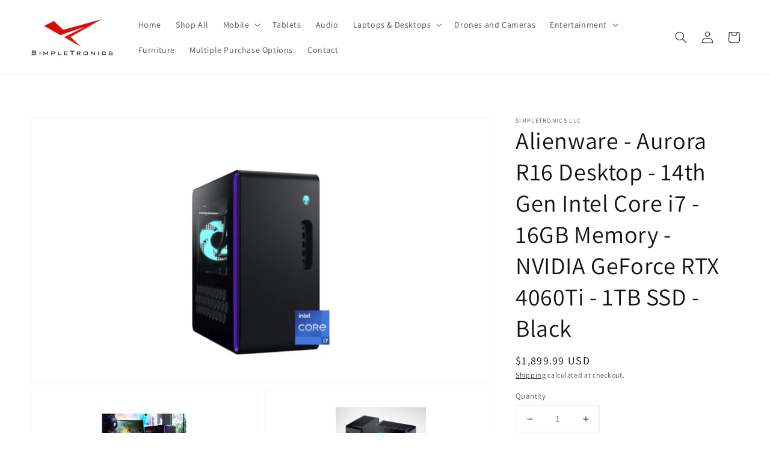

--- FILE ---
content_type: text/html; charset=utf-8
request_url: https://shopsimpletronics.com/products/alienware-aurora-r16-desktop-14th-gen-intel-core-i7-16gb-memory-nvidia-geforce-rtx-4060ti-1tb-ssd-black
body_size: 26461
content:
<!doctype html>
<html class="no-js" lang="en">
  <head>


    <meta charset="utf-8">
    <meta http-equiv="X-UA-Compatible" content="IE=edge">
    <meta name="viewport" content="width=device-width,initial-scale=1">
    <meta name="theme-color" content="">
    <link rel="canonical" href="https://shopsimpletronics.com/products/alienware-aurora-r16-desktop-14th-gen-intel-core-i7-16gb-memory-nvidia-geforce-rtx-4060ti-1tb-ssd-black">
    <link rel="preconnect" href="https://cdn.shopify.com" crossorigin><link rel="preconnect" href="https://fonts.shopifycdn.com" crossorigin><title>
      Alienware - Aurora R16 Desktop - 14th Gen Intel Core i7 - 16GB Memory 
 &ndash; SimpleTronics LLC</title>

    
      <meta name="description" content="Key Specs Processor Model Intel Core i7 14th Generation Storage Type SSD Total Storage Capacity 1000 gigabytes System Memory (RAM) 16 gigabytes Graphics Type Dedicated Graphics NVIDIA GeForce RTX 4060 Ti General Product Name Aurora R16 Desktop - 14th Gen Intel Core i7 - 16GB Memory - NVIDIA GeForce RTX 4060Ti - 1TB SSD">
    

    

<meta property="og:site_name" content="SimpleTronics LLC">
<meta property="og:url" content="https://shopsimpletronics.com/products/alienware-aurora-r16-desktop-14th-gen-intel-core-i7-16gb-memory-nvidia-geforce-rtx-4060ti-1tb-ssd-black">
<meta property="og:title" content="Alienware - Aurora R16 Desktop - 14th Gen Intel Core i7 - 16GB Memory ">
<meta property="og:type" content="product">
<meta property="og:description" content="Key Specs Processor Model Intel Core i7 14th Generation Storage Type SSD Total Storage Capacity 1000 gigabytes System Memory (RAM) 16 gigabytes Graphics Type Dedicated Graphics NVIDIA GeForce RTX 4060 Ti General Product Name Aurora R16 Desktop - 14th Gen Intel Core i7 - 16GB Memory - NVIDIA GeForce RTX 4060Ti - 1TB SSD"><meta property="og:image" content="http://shopsimpletronics.com/cdn/shop/files/IMG-6759.png?v=1722363193">
  <meta property="og:image:secure_url" content="https://shopsimpletronics.com/cdn/shop/files/IMG-6759.png?v=1722363193">
  <meta property="og:image:width" content="1318">
  <meta property="og:image:height" content="760"><meta property="og:price:amount" content="1,899.99">
  <meta property="og:price:currency" content="USD"><meta name="twitter:card" content="summary_large_image">
<meta name="twitter:title" content="Alienware - Aurora R16 Desktop - 14th Gen Intel Core i7 - 16GB Memory ">
<meta name="twitter:description" content="Key Specs Processor Model Intel Core i7 14th Generation Storage Type SSD Total Storage Capacity 1000 gigabytes System Memory (RAM) 16 gigabytes Graphics Type Dedicated Graphics NVIDIA GeForce RTX 4060 Ti General Product Name Aurora R16 Desktop - 14th Gen Intel Core i7 - 16GB Memory - NVIDIA GeForce RTX 4060Ti - 1TB SSD">


    <script src="//shopsimpletronics.com/cdn/shop/t/1/assets/global.js?v=134895141903428787311641242822" defer="defer"></script>
    <script>window.performance && window.performance.mark && window.performance.mark('shopify.content_for_header.start');</script><meta name="facebook-domain-verification" content="roq6hg80zxje4stgjoyfk5hli2n74a">
<meta name="facebook-domain-verification" content="xfgoi4p01sljj9o24fwcfu0y0e7pgq">
<meta name="google-site-verification" content="m4sYu03SnKFxYjPvgkg2knI52HEER7llrovdle9PKoo">
<meta id="shopify-digital-wallet" name="shopify-digital-wallet" content="/62084022504/digital_wallets/dialog">
<meta name="shopify-checkout-api-token" content="895d8ca467df6b6ccd055297810efccd">
<meta id="in-context-paypal-metadata" data-shop-id="62084022504" data-venmo-supported="true" data-environment="production" data-locale="en_US" data-paypal-v4="true" data-currency="USD">
<link rel="alternate" type="application/json+oembed" href="https://shopsimpletronics.com/products/alienware-aurora-r16-desktop-14th-gen-intel-core-i7-16gb-memory-nvidia-geforce-rtx-4060ti-1tb-ssd-black.oembed">
<script async="async" src="/checkouts/internal/preloads.js?locale=en-US"></script>
<script id="shopify-features" type="application/json">{"accessToken":"895d8ca467df6b6ccd055297810efccd","betas":["rich-media-storefront-analytics"],"domain":"shopsimpletronics.com","predictiveSearch":true,"shopId":62084022504,"locale":"en"}</script>
<script>var Shopify = Shopify || {};
Shopify.shop = "simpletronics-llc.myshopify.com";
Shopify.locale = "en";
Shopify.currency = {"active":"USD","rate":"1.0"};
Shopify.country = "US";
Shopify.theme = {"name":"Dawn","id":129840152808,"schema_name":"Dawn","schema_version":"2.5.0","theme_store_id":887,"role":"main"};
Shopify.theme.handle = "null";
Shopify.theme.style = {"id":null,"handle":null};
Shopify.cdnHost = "shopsimpletronics.com/cdn";
Shopify.routes = Shopify.routes || {};
Shopify.routes.root = "/";</script>
<script type="module">!function(o){(o.Shopify=o.Shopify||{}).modules=!0}(window);</script>
<script>!function(o){function n(){var o=[];function n(){o.push(Array.prototype.slice.apply(arguments))}return n.q=o,n}var t=o.Shopify=o.Shopify||{};t.loadFeatures=n(),t.autoloadFeatures=n()}(window);</script>
<script id="shop-js-analytics" type="application/json">{"pageType":"product"}</script>
<script defer="defer" async type="module" src="//shopsimpletronics.com/cdn/shopifycloud/shop-js/modules/v2/client.init-shop-cart-sync_BT-GjEfc.en.esm.js"></script>
<script defer="defer" async type="module" src="//shopsimpletronics.com/cdn/shopifycloud/shop-js/modules/v2/chunk.common_D58fp_Oc.esm.js"></script>
<script defer="defer" async type="module" src="//shopsimpletronics.com/cdn/shopifycloud/shop-js/modules/v2/chunk.modal_xMitdFEc.esm.js"></script>
<script type="module">
  await import("//shopsimpletronics.com/cdn/shopifycloud/shop-js/modules/v2/client.init-shop-cart-sync_BT-GjEfc.en.esm.js");
await import("//shopsimpletronics.com/cdn/shopifycloud/shop-js/modules/v2/chunk.common_D58fp_Oc.esm.js");
await import("//shopsimpletronics.com/cdn/shopifycloud/shop-js/modules/v2/chunk.modal_xMitdFEc.esm.js");

  window.Shopify.SignInWithShop?.initShopCartSync?.({"fedCMEnabled":true,"windoidEnabled":true});

</script>
<script>(function() {
  var isLoaded = false;
  function asyncLoad() {
    if (isLoaded) return;
    isLoaded = true;
    var urls = ["https:\/\/cdn.one.store\/javascript\/dist\/1.0\/jcr-widget.js?account_id=shopify:simpletronics-llc.myshopify.com\u0026shop=simpletronics-llc.myshopify.com","https:\/\/chimpstatic.com\/mcjs-connected\/js\/users\/72df0a4c5933f23c4ab43d41f\/dcf95ed3d1cb6149b6203d7a4.js?shop=simpletronics-llc.myshopify.com","https:\/\/bgproxy.paytomorrow.com\/shopify\/mpe\/script\/1d1a2bd6-8f6f-4252-99ca-80ff8294b58a?shop=simpletronics-llc.myshopify.com","https:\/\/widgets.automizely.com\/pages\/v1\/pages.js?store_connection_id=a26d79a83e5b4e8fb56e0b784863f22d\u0026mapped_org_id=b14e0df5f0b62eeabf86b760ae5bd2c1_v1\u0026shop=simpletronics-llc.myshopify.com","https:\/\/cdn.shopify.com\/s\/files\/1\/0620\/8402\/2504\/t\/1\/assets\/affirmShopify.js?v=1733502199\u0026shop=simpletronics-llc.myshopify.com"];
    for (var i = 0; i < urls.length; i++) {
      var s = document.createElement('script');
      s.type = 'text/javascript';
      s.async = true;
      s.src = urls[i];
      var x = document.getElementsByTagName('script')[0];
      x.parentNode.insertBefore(s, x);
    }
  };
  if(window.attachEvent) {
    window.attachEvent('onload', asyncLoad);
  } else {
    window.addEventListener('load', asyncLoad, false);
  }
})();</script>
<script id="__st">var __st={"a":62084022504,"offset":-21600,"reqid":"a88ee09b-ce53-45ba-83a7-aa5c81dec16e-1769103800","pageurl":"shopsimpletronics.com\/products\/alienware-aurora-r16-desktop-14th-gen-intel-core-i7-16gb-memory-nvidia-geforce-rtx-4060ti-1tb-ssd-black","u":"86f209e339f5","p":"product","rtyp":"product","rid":8914904285416};</script>
<script>window.ShopifyPaypalV4VisibilityTracking = true;</script>
<script id="captcha-bootstrap">!function(){'use strict';const t='contact',e='account',n='new_comment',o=[[t,t],['blogs',n],['comments',n],[t,'customer']],c=[[e,'customer_login'],[e,'guest_login'],[e,'recover_customer_password'],[e,'create_customer']],r=t=>t.map((([t,e])=>`form[action*='/${t}']:not([data-nocaptcha='true']) input[name='form_type'][value='${e}']`)).join(','),a=t=>()=>t?[...document.querySelectorAll(t)].map((t=>t.form)):[];function s(){const t=[...o],e=r(t);return a(e)}const i='password',u='form_key',d=['recaptcha-v3-token','g-recaptcha-response','h-captcha-response',i],f=()=>{try{return window.sessionStorage}catch{return}},m='__shopify_v',_=t=>t.elements[u];function p(t,e,n=!1){try{const o=window.sessionStorage,c=JSON.parse(o.getItem(e)),{data:r}=function(t){const{data:e,action:n}=t;return t[m]||n?{data:e,action:n}:{data:t,action:n}}(c);for(const[e,n]of Object.entries(r))t.elements[e]&&(t.elements[e].value=n);n&&o.removeItem(e)}catch(o){console.error('form repopulation failed',{error:o})}}const l='form_type',E='cptcha';function T(t){t.dataset[E]=!0}const w=window,h=w.document,L='Shopify',v='ce_forms',y='captcha';let A=!1;((t,e)=>{const n=(g='f06e6c50-85a8-45c8-87d0-21a2b65856fe',I='https://cdn.shopify.com/shopifycloud/storefront-forms-hcaptcha/ce_storefront_forms_captcha_hcaptcha.v1.5.2.iife.js',D={infoText:'Protected by hCaptcha',privacyText:'Privacy',termsText:'Terms'},(t,e,n)=>{const o=w[L][v],c=o.bindForm;if(c)return c(t,g,e,D).then(n);var r;o.q.push([[t,g,e,D],n]),r=I,A||(h.body.append(Object.assign(h.createElement('script'),{id:'captcha-provider',async:!0,src:r})),A=!0)});var g,I,D;w[L]=w[L]||{},w[L][v]=w[L][v]||{},w[L][v].q=[],w[L][y]=w[L][y]||{},w[L][y].protect=function(t,e){n(t,void 0,e),T(t)},Object.freeze(w[L][y]),function(t,e,n,w,h,L){const[v,y,A,g]=function(t,e,n){const i=e?o:[],u=t?c:[],d=[...i,...u],f=r(d),m=r(i),_=r(d.filter((([t,e])=>n.includes(e))));return[a(f),a(m),a(_),s()]}(w,h,L),I=t=>{const e=t.target;return e instanceof HTMLFormElement?e:e&&e.form},D=t=>v().includes(t);t.addEventListener('submit',(t=>{const e=I(t);if(!e)return;const n=D(e)&&!e.dataset.hcaptchaBound&&!e.dataset.recaptchaBound,o=_(e),c=g().includes(e)&&(!o||!o.value);(n||c)&&t.preventDefault(),c&&!n&&(function(t){try{if(!f())return;!function(t){const e=f();if(!e)return;const n=_(t);if(!n)return;const o=n.value;o&&e.removeItem(o)}(t);const e=Array.from(Array(32),(()=>Math.random().toString(36)[2])).join('');!function(t,e){_(t)||t.append(Object.assign(document.createElement('input'),{type:'hidden',name:u})),t.elements[u].value=e}(t,e),function(t,e){const n=f();if(!n)return;const o=[...t.querySelectorAll(`input[type='${i}']`)].map((({name:t})=>t)),c=[...d,...o],r={};for(const[a,s]of new FormData(t).entries())c.includes(a)||(r[a]=s);n.setItem(e,JSON.stringify({[m]:1,action:t.action,data:r}))}(t,e)}catch(e){console.error('failed to persist form',e)}}(e),e.submit())}));const S=(t,e)=>{t&&!t.dataset[E]&&(n(t,e.some((e=>e===t))),T(t))};for(const o of['focusin','change'])t.addEventListener(o,(t=>{const e=I(t);D(e)&&S(e,y())}));const B=e.get('form_key'),M=e.get(l),P=B&&M;t.addEventListener('DOMContentLoaded',(()=>{const t=y();if(P)for(const e of t)e.elements[l].value===M&&p(e,B);[...new Set([...A(),...v().filter((t=>'true'===t.dataset.shopifyCaptcha))])].forEach((e=>S(e,t)))}))}(h,new URLSearchParams(w.location.search),n,t,e,['guest_login'])})(!0,!0)}();</script>
<script integrity="sha256-4kQ18oKyAcykRKYeNunJcIwy7WH5gtpwJnB7kiuLZ1E=" data-source-attribution="shopify.loadfeatures" defer="defer" src="//shopsimpletronics.com/cdn/shopifycloud/storefront/assets/storefront/load_feature-a0a9edcb.js" crossorigin="anonymous"></script>
<script data-source-attribution="shopify.dynamic_checkout.dynamic.init">var Shopify=Shopify||{};Shopify.PaymentButton=Shopify.PaymentButton||{isStorefrontPortableWallets:!0,init:function(){window.Shopify.PaymentButton.init=function(){};var t=document.createElement("script");t.src="https://shopsimpletronics.com/cdn/shopifycloud/portable-wallets/latest/portable-wallets.en.js",t.type="module",document.head.appendChild(t)}};
</script>
<script data-source-attribution="shopify.dynamic_checkout.buyer_consent">
  function portableWalletsHideBuyerConsent(e){var t=document.getElementById("shopify-buyer-consent"),n=document.getElementById("shopify-subscription-policy-button");t&&n&&(t.classList.add("hidden"),t.setAttribute("aria-hidden","true"),n.removeEventListener("click",e))}function portableWalletsShowBuyerConsent(e){var t=document.getElementById("shopify-buyer-consent"),n=document.getElementById("shopify-subscription-policy-button");t&&n&&(t.classList.remove("hidden"),t.removeAttribute("aria-hidden"),n.addEventListener("click",e))}window.Shopify?.PaymentButton&&(window.Shopify.PaymentButton.hideBuyerConsent=portableWalletsHideBuyerConsent,window.Shopify.PaymentButton.showBuyerConsent=portableWalletsShowBuyerConsent);
</script>
<script>
  function portableWalletsCleanup(e){e&&e.src&&console.error("Failed to load portable wallets script "+e.src);var t=document.querySelectorAll("shopify-accelerated-checkout .shopify-payment-button__skeleton, shopify-accelerated-checkout-cart .wallet-cart-button__skeleton"),e=document.getElementById("shopify-buyer-consent");for(let e=0;e<t.length;e++)t[e].remove();e&&e.remove()}function portableWalletsNotLoadedAsModule(e){e instanceof ErrorEvent&&"string"==typeof e.message&&e.message.includes("import.meta")&&"string"==typeof e.filename&&e.filename.includes("portable-wallets")&&(window.removeEventListener("error",portableWalletsNotLoadedAsModule),window.Shopify.PaymentButton.failedToLoad=e,"loading"===document.readyState?document.addEventListener("DOMContentLoaded",window.Shopify.PaymentButton.init):window.Shopify.PaymentButton.init())}window.addEventListener("error",portableWalletsNotLoadedAsModule);
</script>

<script type="module" src="https://shopsimpletronics.com/cdn/shopifycloud/portable-wallets/latest/portable-wallets.en.js" onError="portableWalletsCleanup(this)" crossorigin="anonymous"></script>
<script nomodule>
  document.addEventListener("DOMContentLoaded", portableWalletsCleanup);
</script>

<link id="shopify-accelerated-checkout-styles" rel="stylesheet" media="screen" href="https://shopsimpletronics.com/cdn/shopifycloud/portable-wallets/latest/accelerated-checkout-backwards-compat.css" crossorigin="anonymous">
<style id="shopify-accelerated-checkout-cart">
        #shopify-buyer-consent {
  margin-top: 1em;
  display: inline-block;
  width: 100%;
}

#shopify-buyer-consent.hidden {
  display: none;
}

#shopify-subscription-policy-button {
  background: none;
  border: none;
  padding: 0;
  text-decoration: underline;
  font-size: inherit;
  cursor: pointer;
}

#shopify-subscription-policy-button::before {
  box-shadow: none;
}

      </style>
<script id="sections-script" data-sections="main-product,product-recommendations,header,footer" defer="defer" src="//shopsimpletronics.com/cdn/shop/t/1/compiled_assets/scripts.js?v=3093"></script>
<script>window.performance && window.performance.mark && window.performance.mark('shopify.content_for_header.end');</script>


    <style data-shopify>
      @font-face {
  font-family: Assistant;
  font-weight: 400;
  font-style: normal;
  font-display: swap;
  src: url("//shopsimpletronics.com/cdn/fonts/assistant/assistant_n4.9120912a469cad1cc292572851508ca49d12e768.woff2") format("woff2"),
       url("//shopsimpletronics.com/cdn/fonts/assistant/assistant_n4.6e9875ce64e0fefcd3f4446b7ec9036b3ddd2985.woff") format("woff");
}

      @font-face {
  font-family: Assistant;
  font-weight: 700;
  font-style: normal;
  font-display: swap;
  src: url("//shopsimpletronics.com/cdn/fonts/assistant/assistant_n7.bf44452348ec8b8efa3aa3068825305886b1c83c.woff2") format("woff2"),
       url("//shopsimpletronics.com/cdn/fonts/assistant/assistant_n7.0c887fee83f6b3bda822f1150b912c72da0f7b64.woff") format("woff");
}

      
      
      @font-face {
  font-family: Assistant;
  font-weight: 400;
  font-style: normal;
  font-display: swap;
  src: url("//shopsimpletronics.com/cdn/fonts/assistant/assistant_n4.9120912a469cad1cc292572851508ca49d12e768.woff2") format("woff2"),
       url("//shopsimpletronics.com/cdn/fonts/assistant/assistant_n4.6e9875ce64e0fefcd3f4446b7ec9036b3ddd2985.woff") format("woff");
}


      :root {
        --font-body-family: Assistant, sans-serif;
        --font-body-style: normal;
        --font-body-weight: 400;

        --font-heading-family: Assistant, sans-serif;
        --font-heading-style: normal;
        --font-heading-weight: 400;

        --font-body-scale: 1.0;
        --font-heading-scale: 1.0;

        --color-base-text: 18, 18, 18;
        --color-base-background-1: 255, 255, 255;
        --color-base-background-2: 243, 243, 243;
        --color-base-solid-button-labels: 255, 255, 255;
        --color-base-outline-button-labels: 18, 18, 18;
        --color-base-accent-1: 18, 18, 18;
        --color-base-accent-2: 226, 33, 32;
        --payment-terms-background-color: #ffffff;

        --gradient-base-background-1: #ffffff;
        --gradient-base-background-2: #f3f3f3;
        --gradient-base-accent-1: #121212;
        --gradient-base-accent-2: #e22120;

        --page-width: 160rem;
        --page-width-margin: 2rem;
      }

      *,
      *::before,
      *::after {
        box-sizing: inherit;
      }

      html {
        box-sizing: border-box;
        font-size: calc(var(--font-body-scale) * 62.5%);
        height: 100%;
      }

      body {
        display: grid;
        grid-template-rows: auto auto 1fr auto;
        grid-template-columns: 100%;
        min-height: 100%;
        margin: 0;
        font-size: 1.5rem;
        letter-spacing: 0.06rem;
        line-height: calc(1 + 0.8 / var(--font-body-scale));
        font-family: var(--font-body-family);
        font-style: var(--font-body-style);
        font-weight: var(--font-body-weight);
      }

      @media screen and (min-width: 750px) {
        body {
          font-size: 1.6rem;
        }
      }
    </style>

    <link href="//shopsimpletronics.com/cdn/shop/t/1/assets/base.css?v=66804525312252619961641242835" rel="stylesheet" type="text/css" media="all" />
<link rel="preload" as="font" href="//shopsimpletronics.com/cdn/fonts/assistant/assistant_n4.9120912a469cad1cc292572851508ca49d12e768.woff2" type="font/woff2" crossorigin><link rel="preload" as="font" href="//shopsimpletronics.com/cdn/fonts/assistant/assistant_n4.9120912a469cad1cc292572851508ca49d12e768.woff2" type="font/woff2" crossorigin><link rel="stylesheet" href="//shopsimpletronics.com/cdn/shop/t/1/assets/component-predictive-search.css?v=10425135875555615991641242819" media="print" onload="this.media='all'"><script>document.documentElement.className = document.documentElement.className.replace('no-js', 'js');
    if (Shopify.designMode) {
      document.documentElement.classList.add('shopify-design-mode');
    }
    </script>
  <link href="https://monorail-edge.shopifysvc.com" rel="dns-prefetch">
<script>(function(){if ("sendBeacon" in navigator && "performance" in window) {try {var session_token_from_headers = performance.getEntriesByType('navigation')[0].serverTiming.find(x => x.name == '_s').description;} catch {var session_token_from_headers = undefined;}var session_cookie_matches = document.cookie.match(/_shopify_s=([^;]*)/);var session_token_from_cookie = session_cookie_matches && session_cookie_matches.length === 2 ? session_cookie_matches[1] : "";var session_token = session_token_from_headers || session_token_from_cookie || "";function handle_abandonment_event(e) {var entries = performance.getEntries().filter(function(entry) {return /monorail-edge.shopifysvc.com/.test(entry.name);});if (!window.abandonment_tracked && entries.length === 0) {window.abandonment_tracked = true;var currentMs = Date.now();var navigation_start = performance.timing.navigationStart;var payload = {shop_id: 62084022504,url: window.location.href,navigation_start,duration: currentMs - navigation_start,session_token,page_type: "product"};window.navigator.sendBeacon("https://monorail-edge.shopifysvc.com/v1/produce", JSON.stringify({schema_id: "online_store_buyer_site_abandonment/1.1",payload: payload,metadata: {event_created_at_ms: currentMs,event_sent_at_ms: currentMs}}));}}window.addEventListener('pagehide', handle_abandonment_event);}}());</script>
<script id="web-pixels-manager-setup">(function e(e,d,r,n,o){if(void 0===o&&(o={}),!Boolean(null===(a=null===(i=window.Shopify)||void 0===i?void 0:i.analytics)||void 0===a?void 0:a.replayQueue)){var i,a;window.Shopify=window.Shopify||{};var t=window.Shopify;t.analytics=t.analytics||{};var s=t.analytics;s.replayQueue=[],s.publish=function(e,d,r){return s.replayQueue.push([e,d,r]),!0};try{self.performance.mark("wpm:start")}catch(e){}var l=function(){var e={modern:/Edge?\/(1{2}[4-9]|1[2-9]\d|[2-9]\d{2}|\d{4,})\.\d+(\.\d+|)|Firefox\/(1{2}[4-9]|1[2-9]\d|[2-9]\d{2}|\d{4,})\.\d+(\.\d+|)|Chrom(ium|e)\/(9{2}|\d{3,})\.\d+(\.\d+|)|(Maci|X1{2}).+ Version\/(15\.\d+|(1[6-9]|[2-9]\d|\d{3,})\.\d+)([,.]\d+|)( \(\w+\)|)( Mobile\/\w+|) Safari\/|Chrome.+OPR\/(9{2}|\d{3,})\.\d+\.\d+|(CPU[ +]OS|iPhone[ +]OS|CPU[ +]iPhone|CPU IPhone OS|CPU iPad OS)[ +]+(15[._]\d+|(1[6-9]|[2-9]\d|\d{3,})[._]\d+)([._]\d+|)|Android:?[ /-](13[3-9]|1[4-9]\d|[2-9]\d{2}|\d{4,})(\.\d+|)(\.\d+|)|Android.+Firefox\/(13[5-9]|1[4-9]\d|[2-9]\d{2}|\d{4,})\.\d+(\.\d+|)|Android.+Chrom(ium|e)\/(13[3-9]|1[4-9]\d|[2-9]\d{2}|\d{4,})\.\d+(\.\d+|)|SamsungBrowser\/([2-9]\d|\d{3,})\.\d+/,legacy:/Edge?\/(1[6-9]|[2-9]\d|\d{3,})\.\d+(\.\d+|)|Firefox\/(5[4-9]|[6-9]\d|\d{3,})\.\d+(\.\d+|)|Chrom(ium|e)\/(5[1-9]|[6-9]\d|\d{3,})\.\d+(\.\d+|)([\d.]+$|.*Safari\/(?![\d.]+ Edge\/[\d.]+$))|(Maci|X1{2}).+ Version\/(10\.\d+|(1[1-9]|[2-9]\d|\d{3,})\.\d+)([,.]\d+|)( \(\w+\)|)( Mobile\/\w+|) Safari\/|Chrome.+OPR\/(3[89]|[4-9]\d|\d{3,})\.\d+\.\d+|(CPU[ +]OS|iPhone[ +]OS|CPU[ +]iPhone|CPU IPhone OS|CPU iPad OS)[ +]+(10[._]\d+|(1[1-9]|[2-9]\d|\d{3,})[._]\d+)([._]\d+|)|Android:?[ /-](13[3-9]|1[4-9]\d|[2-9]\d{2}|\d{4,})(\.\d+|)(\.\d+|)|Mobile Safari.+OPR\/([89]\d|\d{3,})\.\d+\.\d+|Android.+Firefox\/(13[5-9]|1[4-9]\d|[2-9]\d{2}|\d{4,})\.\d+(\.\d+|)|Android.+Chrom(ium|e)\/(13[3-9]|1[4-9]\d|[2-9]\d{2}|\d{4,})\.\d+(\.\d+|)|Android.+(UC? ?Browser|UCWEB|U3)[ /]?(15\.([5-9]|\d{2,})|(1[6-9]|[2-9]\d|\d{3,})\.\d+)\.\d+|SamsungBrowser\/(5\.\d+|([6-9]|\d{2,})\.\d+)|Android.+MQ{2}Browser\/(14(\.(9|\d{2,})|)|(1[5-9]|[2-9]\d|\d{3,})(\.\d+|))(\.\d+|)|K[Aa][Ii]OS\/(3\.\d+|([4-9]|\d{2,})\.\d+)(\.\d+|)/},d=e.modern,r=e.legacy,n=navigator.userAgent;return n.match(d)?"modern":n.match(r)?"legacy":"unknown"}(),u="modern"===l?"modern":"legacy",c=(null!=n?n:{modern:"",legacy:""})[u],f=function(e){return[e.baseUrl,"/wpm","/b",e.hashVersion,"modern"===e.buildTarget?"m":"l",".js"].join("")}({baseUrl:d,hashVersion:r,buildTarget:u}),m=function(e){var d=e.version,r=e.bundleTarget,n=e.surface,o=e.pageUrl,i=e.monorailEndpoint;return{emit:function(e){var a=e.status,t=e.errorMsg,s=(new Date).getTime(),l=JSON.stringify({metadata:{event_sent_at_ms:s},events:[{schema_id:"web_pixels_manager_load/3.1",payload:{version:d,bundle_target:r,page_url:o,status:a,surface:n,error_msg:t},metadata:{event_created_at_ms:s}}]});if(!i)return console&&console.warn&&console.warn("[Web Pixels Manager] No Monorail endpoint provided, skipping logging."),!1;try{return self.navigator.sendBeacon.bind(self.navigator)(i,l)}catch(e){}var u=new XMLHttpRequest;try{return u.open("POST",i,!0),u.setRequestHeader("Content-Type","text/plain"),u.send(l),!0}catch(e){return console&&console.warn&&console.warn("[Web Pixels Manager] Got an unhandled error while logging to Monorail."),!1}}}}({version:r,bundleTarget:l,surface:e.surface,pageUrl:self.location.href,monorailEndpoint:e.monorailEndpoint});try{o.browserTarget=l,function(e){var d=e.src,r=e.async,n=void 0===r||r,o=e.onload,i=e.onerror,a=e.sri,t=e.scriptDataAttributes,s=void 0===t?{}:t,l=document.createElement("script"),u=document.querySelector("head"),c=document.querySelector("body");if(l.async=n,l.src=d,a&&(l.integrity=a,l.crossOrigin="anonymous"),s)for(var f in s)if(Object.prototype.hasOwnProperty.call(s,f))try{l.dataset[f]=s[f]}catch(e){}if(o&&l.addEventListener("load",o),i&&l.addEventListener("error",i),u)u.appendChild(l);else{if(!c)throw new Error("Did not find a head or body element to append the script");c.appendChild(l)}}({src:f,async:!0,onload:function(){if(!function(){var e,d;return Boolean(null===(d=null===(e=window.Shopify)||void 0===e?void 0:e.analytics)||void 0===d?void 0:d.initialized)}()){var d=window.webPixelsManager.init(e)||void 0;if(d){var r=window.Shopify.analytics;r.replayQueue.forEach((function(e){var r=e[0],n=e[1],o=e[2];d.publishCustomEvent(r,n,o)})),r.replayQueue=[],r.publish=d.publishCustomEvent,r.visitor=d.visitor,r.initialized=!0}}},onerror:function(){return m.emit({status:"failed",errorMsg:"".concat(f," has failed to load")})},sri:function(e){var d=/^sha384-[A-Za-z0-9+/=]+$/;return"string"==typeof e&&d.test(e)}(c)?c:"",scriptDataAttributes:o}),m.emit({status:"loading"})}catch(e){m.emit({status:"failed",errorMsg:(null==e?void 0:e.message)||"Unknown error"})}}})({shopId: 62084022504,storefrontBaseUrl: "https://shopsimpletronics.com",extensionsBaseUrl: "https://extensions.shopifycdn.com/cdn/shopifycloud/web-pixels-manager",monorailEndpoint: "https://monorail-edge.shopifysvc.com/unstable/produce_batch",surface: "storefront-renderer",enabledBetaFlags: ["2dca8a86"],webPixelsConfigList: [{"id":"464519400","configuration":"{\"pixelCode\":\"CS3VLTBC77UCAJLLU4MG\"}","eventPayloadVersion":"v1","runtimeContext":"STRICT","scriptVersion":"22e92c2ad45662f435e4801458fb78cc","type":"APP","apiClientId":4383523,"privacyPurposes":["ANALYTICS","MARKETING","SALE_OF_DATA"],"dataSharingAdjustments":{"protectedCustomerApprovalScopes":["read_customer_address","read_customer_email","read_customer_name","read_customer_personal_data","read_customer_phone"]}},{"id":"455770344","configuration":"{\"config\":\"{\\\"pixel_id\\\":\\\"AW-758635026\\\",\\\"target_country\\\":\\\"US\\\",\\\"gtag_events\\\":[{\\\"type\\\":\\\"search\\\",\\\"action_label\\\":\\\"AW-758635026\\\/8vxvCMaLqocYEJK03-kC\\\"},{\\\"type\\\":\\\"begin_checkout\\\",\\\"action_label\\\":\\\"AW-758635026\\\/FqBcCMOLqocYEJK03-kC\\\"},{\\\"type\\\":\\\"view_item\\\",\\\"action_label\\\":[\\\"AW-758635026\\\/JdLcCL2LqocYEJK03-kC\\\",\\\"MC-FY1QGT4NW6\\\"]},{\\\"type\\\":\\\"purchase\\\",\\\"action_label\\\":[\\\"AW-758635026\\\/cXLjCLqLqocYEJK03-kC\\\",\\\"MC-FY1QGT4NW6\\\"]},{\\\"type\\\":\\\"page_view\\\",\\\"action_label\\\":[\\\"AW-758635026\\\/clv3CLeLqocYEJK03-kC\\\",\\\"MC-FY1QGT4NW6\\\"]},{\\\"type\\\":\\\"add_payment_info\\\",\\\"action_label\\\":\\\"AW-758635026\\\/SisnCMmLqocYEJK03-kC\\\"},{\\\"type\\\":\\\"add_to_cart\\\",\\\"action_label\\\":\\\"AW-758635026\\\/LZx5CMCLqocYEJK03-kC\\\"}],\\\"enable_monitoring_mode\\\":false}\"}","eventPayloadVersion":"v1","runtimeContext":"OPEN","scriptVersion":"b2a88bafab3e21179ed38636efcd8a93","type":"APP","apiClientId":1780363,"privacyPurposes":[],"dataSharingAdjustments":{"protectedCustomerApprovalScopes":["read_customer_address","read_customer_email","read_customer_name","read_customer_personal_data","read_customer_phone"]}},{"id":"163119336","configuration":"{\"myshopifyDomain\":\"simpletronics-llc.myshopify.com\"}","eventPayloadVersion":"v1","runtimeContext":"STRICT","scriptVersion":"23b97d18e2aa74363140dc29c9284e87","type":"APP","apiClientId":2775569,"privacyPurposes":["ANALYTICS","MARKETING","SALE_OF_DATA"],"dataSharingAdjustments":{"protectedCustomerApprovalScopes":["read_customer_address","read_customer_email","read_customer_name","read_customer_phone","read_customer_personal_data"]}},{"id":"124715240","configuration":"{\"pixel_id\":\"1159075737802921\",\"pixel_type\":\"facebook_pixel\",\"metaapp_system_user_token\":\"-\"}","eventPayloadVersion":"v1","runtimeContext":"OPEN","scriptVersion":"ca16bc87fe92b6042fbaa3acc2fbdaa6","type":"APP","apiClientId":2329312,"privacyPurposes":["ANALYTICS","MARKETING","SALE_OF_DATA"],"dataSharingAdjustments":{"protectedCustomerApprovalScopes":["read_customer_address","read_customer_email","read_customer_name","read_customer_personal_data","read_customer_phone"]}},{"id":"shopify-app-pixel","configuration":"{}","eventPayloadVersion":"v1","runtimeContext":"STRICT","scriptVersion":"0450","apiClientId":"shopify-pixel","type":"APP","privacyPurposes":["ANALYTICS","MARKETING"]},{"id":"shopify-custom-pixel","eventPayloadVersion":"v1","runtimeContext":"LAX","scriptVersion":"0450","apiClientId":"shopify-pixel","type":"CUSTOM","privacyPurposes":["ANALYTICS","MARKETING"]}],isMerchantRequest: false,initData: {"shop":{"name":"SimpleTronics LLC","paymentSettings":{"currencyCode":"USD"},"myshopifyDomain":"simpletronics-llc.myshopify.com","countryCode":"US","storefrontUrl":"https:\/\/shopsimpletronics.com"},"customer":null,"cart":null,"checkout":null,"productVariants":[{"price":{"amount":1899.99,"currencyCode":"USD"},"product":{"title":"Alienware - Aurora R16 Desktop - 14th Gen Intel Core i7 - 16GB Memory - NVIDIA GeForce RTX 4060Ti - 1TB SSD - Black","vendor":"SimpleTronics LLC","id":"8914904285416","untranslatedTitle":"Alienware - Aurora R16 Desktop - 14th Gen Intel Core i7 - 16GB Memory - NVIDIA GeForce RTX 4060Ti - 1TB SSD - Black","url":"\/products\/alienware-aurora-r16-desktop-14th-gen-intel-core-i7-16gb-memory-nvidia-geforce-rtx-4060ti-1tb-ssd-black","type":"Gaming"},"id":"46575570125032","image":{"src":"\/\/shopsimpletronics.com\/cdn\/shop\/files\/IMG-6759.png?v=1722363193"},"sku":"","title":"Default Title","untranslatedTitle":"Default Title"}],"purchasingCompany":null},},"https://shopsimpletronics.com/cdn","fcfee988w5aeb613cpc8e4bc33m6693e112",{"modern":"","legacy":""},{"shopId":"62084022504","storefrontBaseUrl":"https:\/\/shopsimpletronics.com","extensionBaseUrl":"https:\/\/extensions.shopifycdn.com\/cdn\/shopifycloud\/web-pixels-manager","surface":"storefront-renderer","enabledBetaFlags":"[\"2dca8a86\"]","isMerchantRequest":"false","hashVersion":"fcfee988w5aeb613cpc8e4bc33m6693e112","publish":"custom","events":"[[\"page_viewed\",{}],[\"product_viewed\",{\"productVariant\":{\"price\":{\"amount\":1899.99,\"currencyCode\":\"USD\"},\"product\":{\"title\":\"Alienware - Aurora R16 Desktop - 14th Gen Intel Core i7 - 16GB Memory - NVIDIA GeForce RTX 4060Ti - 1TB SSD - Black\",\"vendor\":\"SimpleTronics LLC\",\"id\":\"8914904285416\",\"untranslatedTitle\":\"Alienware - Aurora R16 Desktop - 14th Gen Intel Core i7 - 16GB Memory - NVIDIA GeForce RTX 4060Ti - 1TB SSD - Black\",\"url\":\"\/products\/alienware-aurora-r16-desktop-14th-gen-intel-core-i7-16gb-memory-nvidia-geforce-rtx-4060ti-1tb-ssd-black\",\"type\":\"Gaming\"},\"id\":\"46575570125032\",\"image\":{\"src\":\"\/\/shopsimpletronics.com\/cdn\/shop\/files\/IMG-6759.png?v=1722363193\"},\"sku\":\"\",\"title\":\"Default Title\",\"untranslatedTitle\":\"Default Title\"}}]]"});</script><script>
  window.ShopifyAnalytics = window.ShopifyAnalytics || {};
  window.ShopifyAnalytics.meta = window.ShopifyAnalytics.meta || {};
  window.ShopifyAnalytics.meta.currency = 'USD';
  var meta = {"product":{"id":8914904285416,"gid":"gid:\/\/shopify\/Product\/8914904285416","vendor":"SimpleTronics LLC","type":"Gaming","handle":"alienware-aurora-r16-desktop-14th-gen-intel-core-i7-16gb-memory-nvidia-geforce-rtx-4060ti-1tb-ssd-black","variants":[{"id":46575570125032,"price":189999,"name":"Alienware - Aurora R16 Desktop - 14th Gen Intel Core i7 - 16GB Memory - NVIDIA GeForce RTX 4060Ti - 1TB SSD - Black","public_title":null,"sku":""}],"remote":false},"page":{"pageType":"product","resourceType":"product","resourceId":8914904285416,"requestId":"a88ee09b-ce53-45ba-83a7-aa5c81dec16e-1769103800"}};
  for (var attr in meta) {
    window.ShopifyAnalytics.meta[attr] = meta[attr];
  }
</script>
<script class="analytics">
  (function () {
    var customDocumentWrite = function(content) {
      var jquery = null;

      if (window.jQuery) {
        jquery = window.jQuery;
      } else if (window.Checkout && window.Checkout.$) {
        jquery = window.Checkout.$;
      }

      if (jquery) {
        jquery('body').append(content);
      }
    };

    var hasLoggedConversion = function(token) {
      if (token) {
        return document.cookie.indexOf('loggedConversion=' + token) !== -1;
      }
      return false;
    }

    var setCookieIfConversion = function(token) {
      if (token) {
        var twoMonthsFromNow = new Date(Date.now());
        twoMonthsFromNow.setMonth(twoMonthsFromNow.getMonth() + 2);

        document.cookie = 'loggedConversion=' + token + '; expires=' + twoMonthsFromNow;
      }
    }

    var trekkie = window.ShopifyAnalytics.lib = window.trekkie = window.trekkie || [];
    if (trekkie.integrations) {
      return;
    }
    trekkie.methods = [
      'identify',
      'page',
      'ready',
      'track',
      'trackForm',
      'trackLink'
    ];
    trekkie.factory = function(method) {
      return function() {
        var args = Array.prototype.slice.call(arguments);
        args.unshift(method);
        trekkie.push(args);
        return trekkie;
      };
    };
    for (var i = 0; i < trekkie.methods.length; i++) {
      var key = trekkie.methods[i];
      trekkie[key] = trekkie.factory(key);
    }
    trekkie.load = function(config) {
      trekkie.config = config || {};
      trekkie.config.initialDocumentCookie = document.cookie;
      var first = document.getElementsByTagName('script')[0];
      var script = document.createElement('script');
      script.type = 'text/javascript';
      script.onerror = function(e) {
        var scriptFallback = document.createElement('script');
        scriptFallback.type = 'text/javascript';
        scriptFallback.onerror = function(error) {
                var Monorail = {
      produce: function produce(monorailDomain, schemaId, payload) {
        var currentMs = new Date().getTime();
        var event = {
          schema_id: schemaId,
          payload: payload,
          metadata: {
            event_created_at_ms: currentMs,
            event_sent_at_ms: currentMs
          }
        };
        return Monorail.sendRequest("https://" + monorailDomain + "/v1/produce", JSON.stringify(event));
      },
      sendRequest: function sendRequest(endpointUrl, payload) {
        // Try the sendBeacon API
        if (window && window.navigator && typeof window.navigator.sendBeacon === 'function' && typeof window.Blob === 'function' && !Monorail.isIos12()) {
          var blobData = new window.Blob([payload], {
            type: 'text/plain'
          });

          if (window.navigator.sendBeacon(endpointUrl, blobData)) {
            return true;
          } // sendBeacon was not successful

        } // XHR beacon

        var xhr = new XMLHttpRequest();

        try {
          xhr.open('POST', endpointUrl);
          xhr.setRequestHeader('Content-Type', 'text/plain');
          xhr.send(payload);
        } catch (e) {
          console.log(e);
        }

        return false;
      },
      isIos12: function isIos12() {
        return window.navigator.userAgent.lastIndexOf('iPhone; CPU iPhone OS 12_') !== -1 || window.navigator.userAgent.lastIndexOf('iPad; CPU OS 12_') !== -1;
      }
    };
    Monorail.produce('monorail-edge.shopifysvc.com',
      'trekkie_storefront_load_errors/1.1',
      {shop_id: 62084022504,
      theme_id: 129840152808,
      app_name: "storefront",
      context_url: window.location.href,
      source_url: "//shopsimpletronics.com/cdn/s/trekkie.storefront.46a754ac07d08c656eb845cfbf513dd9a18d4ced.min.js"});

        };
        scriptFallback.async = true;
        scriptFallback.src = '//shopsimpletronics.com/cdn/s/trekkie.storefront.46a754ac07d08c656eb845cfbf513dd9a18d4ced.min.js';
        first.parentNode.insertBefore(scriptFallback, first);
      };
      script.async = true;
      script.src = '//shopsimpletronics.com/cdn/s/trekkie.storefront.46a754ac07d08c656eb845cfbf513dd9a18d4ced.min.js';
      first.parentNode.insertBefore(script, first);
    };
    trekkie.load(
      {"Trekkie":{"appName":"storefront","development":false,"defaultAttributes":{"shopId":62084022504,"isMerchantRequest":null,"themeId":129840152808,"themeCityHash":"5787519333035982861","contentLanguage":"en","currency":"USD","eventMetadataId":"bfe8c28a-18cb-4ceb-abf3-1f172eb30113"},"isServerSideCookieWritingEnabled":true,"monorailRegion":"shop_domain","enabledBetaFlags":["65f19447"]},"Session Attribution":{},"S2S":{"facebookCapiEnabled":true,"source":"trekkie-storefront-renderer","apiClientId":580111}}
    );

    var loaded = false;
    trekkie.ready(function() {
      if (loaded) return;
      loaded = true;

      window.ShopifyAnalytics.lib = window.trekkie;

      var originalDocumentWrite = document.write;
      document.write = customDocumentWrite;
      try { window.ShopifyAnalytics.merchantGoogleAnalytics.call(this); } catch(error) {};
      document.write = originalDocumentWrite;

      window.ShopifyAnalytics.lib.page(null,{"pageType":"product","resourceType":"product","resourceId":8914904285416,"requestId":"a88ee09b-ce53-45ba-83a7-aa5c81dec16e-1769103800","shopifyEmitted":true});

      var match = window.location.pathname.match(/checkouts\/(.+)\/(thank_you|post_purchase)/)
      var token = match? match[1]: undefined;
      if (!hasLoggedConversion(token)) {
        setCookieIfConversion(token);
        window.ShopifyAnalytics.lib.track("Viewed Product",{"currency":"USD","variantId":46575570125032,"productId":8914904285416,"productGid":"gid:\/\/shopify\/Product\/8914904285416","name":"Alienware - Aurora R16 Desktop - 14th Gen Intel Core i7 - 16GB Memory - NVIDIA GeForce RTX 4060Ti - 1TB SSD - Black","price":"1899.99","sku":"","brand":"SimpleTronics LLC","variant":null,"category":"Gaming","nonInteraction":true,"remote":false},undefined,undefined,{"shopifyEmitted":true});
      window.ShopifyAnalytics.lib.track("monorail:\/\/trekkie_storefront_viewed_product\/1.1",{"currency":"USD","variantId":46575570125032,"productId":8914904285416,"productGid":"gid:\/\/shopify\/Product\/8914904285416","name":"Alienware - Aurora R16 Desktop - 14th Gen Intel Core i7 - 16GB Memory - NVIDIA GeForce RTX 4060Ti - 1TB SSD - Black","price":"1899.99","sku":"","brand":"SimpleTronics LLC","variant":null,"category":"Gaming","nonInteraction":true,"remote":false,"referer":"https:\/\/shopsimpletronics.com\/products\/alienware-aurora-r16-desktop-14th-gen-intel-core-i7-16gb-memory-nvidia-geforce-rtx-4060ti-1tb-ssd-black"});
      }
    });


        var eventsListenerScript = document.createElement('script');
        eventsListenerScript.async = true;
        eventsListenerScript.src = "//shopsimpletronics.com/cdn/shopifycloud/storefront/assets/shop_events_listener-3da45d37.js";
        document.getElementsByTagName('head')[0].appendChild(eventsListenerScript);

})();</script>
<script
  defer
  src="https://shopsimpletronics.com/cdn/shopifycloud/perf-kit/shopify-perf-kit-3.0.4.min.js"
  data-application="storefront-renderer"
  data-shop-id="62084022504"
  data-render-region="gcp-us-central1"
  data-page-type="product"
  data-theme-instance-id="129840152808"
  data-theme-name="Dawn"
  data-theme-version="2.5.0"
  data-monorail-region="shop_domain"
  data-resource-timing-sampling-rate="10"
  data-shs="true"
  data-shs-beacon="true"
  data-shs-export-with-fetch="true"
  data-shs-logs-sample-rate="1"
  data-shs-beacon-endpoint="https://shopsimpletronics.com/api/collect"
></script>
</head>

  <body class="gradient">
    <a class="skip-to-content-link button visually-hidden" href="#MainContent">
      Skip to content
    </a>

    <div id="shopify-section-announcement-bar" class="shopify-section">
</div>
    <div id="shopify-section-header" class="shopify-section"><link rel="stylesheet" href="//shopsimpletronics.com/cdn/shop/t/1/assets/component-list-menu.css?v=161614383810958508431641242826" media="print" onload="this.media='all'">
<link rel="stylesheet" href="//shopsimpletronics.com/cdn/shop/t/1/assets/component-search.css?v=128662198121899399791641242814" media="print" onload="this.media='all'">
<link rel="stylesheet" href="//shopsimpletronics.com/cdn/shop/t/1/assets/component-menu-drawer.css?v=25441607779389632351641242817" media="print" onload="this.media='all'">
<link rel="stylesheet" href="//shopsimpletronics.com/cdn/shop/t/1/assets/component-cart-notification.css?v=460858370205038421641242813" media="print" onload="this.media='all'">
<link rel="stylesheet" href="//shopsimpletronics.com/cdn/shop/t/1/assets/component-cart-items.css?v=157471800145148034221641242836" media="print" onload="this.media='all'"><link rel="stylesheet" href="//shopsimpletronics.com/cdn/shop/t/1/assets/component-price.css?v=5328827735059554991641242817" media="print" onload="this.media='all'">
  <link rel="stylesheet" href="//shopsimpletronics.com/cdn/shop/t/1/assets/component-loading-overlay.css?v=167310470843593579841641242838" media="print" onload="this.media='all'"><noscript><link href="//shopsimpletronics.com/cdn/shop/t/1/assets/component-list-menu.css?v=161614383810958508431641242826" rel="stylesheet" type="text/css" media="all" /></noscript>
<noscript><link href="//shopsimpletronics.com/cdn/shop/t/1/assets/component-search.css?v=128662198121899399791641242814" rel="stylesheet" type="text/css" media="all" /></noscript>
<noscript><link href="//shopsimpletronics.com/cdn/shop/t/1/assets/component-menu-drawer.css?v=25441607779389632351641242817" rel="stylesheet" type="text/css" media="all" /></noscript>
<noscript><link href="//shopsimpletronics.com/cdn/shop/t/1/assets/component-cart-notification.css?v=460858370205038421641242813" rel="stylesheet" type="text/css" media="all" /></noscript>
<noscript><link href="//shopsimpletronics.com/cdn/shop/t/1/assets/component-cart-items.css?v=157471800145148034221641242836" rel="stylesheet" type="text/css" media="all" /></noscript>

<style>
  header-drawer {
    justify-self: start;
    margin-left: -1.2rem;
  }

  @media screen and (min-width: 990px) {
    header-drawer {
      display: none;
    }
  }

  .menu-drawer-container {
    display: flex;
  }

  .list-menu {
    list-style: none;
    padding: 0;
    margin: 0;
  }

  .list-menu--inline {
    display: inline-flex;
    flex-wrap: wrap;
  }

  summary.list-menu__item {
    padding-right: 2.7rem;
  }

  .list-menu__item {
    display: flex;
    align-items: center;
    line-height: calc(1 + 0.3 / var(--font-body-scale));
  }

  .list-menu__item--link {
    text-decoration: none;
    padding-bottom: 1rem;
    padding-top: 1rem;
    line-height: calc(1 + 0.8 / var(--font-body-scale));
  }

  @media screen and (min-width: 750px) {
    .list-menu__item--link {
      padding-bottom: 0.5rem;
      padding-top: 0.5rem;
    }
  }
</style>

<script src="//shopsimpletronics.com/cdn/shop/t/1/assets/details-disclosure.js?v=118626640824924522881641242833" defer="defer"></script>
<script src="//shopsimpletronics.com/cdn/shop/t/1/assets/details-modal.js?v=4511761896672669691641242832" defer="defer"></script>
<script src="//shopsimpletronics.com/cdn/shop/t/1/assets/cart-notification.js?v=18770815536247936311641242816" defer="defer"></script>

<svg xmlns="http://www.w3.org/2000/svg" class="hidden">
  <symbol id="icon-search" viewbox="0 0 18 19" fill="none">
    <path fill-rule="evenodd" clip-rule="evenodd" d="M11.03 11.68A5.784 5.784 0 112.85 3.5a5.784 5.784 0 018.18 8.18zm.26 1.12a6.78 6.78 0 11.72-.7l5.4 5.4a.5.5 0 11-.71.7l-5.41-5.4z" fill="currentColor"/>
  </symbol>

  <symbol id="icon-close" class="icon icon-close" fill="none" viewBox="0 0 18 17">
    <path d="M.865 15.978a.5.5 0 00.707.707l7.433-7.431 7.579 7.282a.501.501 0 00.846-.37.5.5 0 00-.153-.351L9.712 8.546l7.417-7.416a.5.5 0 10-.707-.708L8.991 7.853 1.413.573a.5.5 0 10-.693.72l7.563 7.268-7.418 7.417z" fill="currentColor">
  </symbol>
</svg>
<sticky-header class="header-wrapper color-background-1 gradient header-wrapper--border-bottom">
  <header class="header header--middle-left page-width header--has-menu"><header-drawer data-breakpoint="tablet">
        <details id="Details-menu-drawer-container" class="menu-drawer-container">
          <summary class="header__icon header__icon--menu header__icon--summary link focus-inset" aria-label="Menu">
            <span>
              <svg xmlns="http://www.w3.org/2000/svg" aria-hidden="true" focusable="false" role="presentation" class="icon icon-hamburger" fill="none" viewBox="0 0 18 16">
  <path d="M1 .5a.5.5 0 100 1h15.71a.5.5 0 000-1H1zM.5 8a.5.5 0 01.5-.5h15.71a.5.5 0 010 1H1A.5.5 0 01.5 8zm0 7a.5.5 0 01.5-.5h15.71a.5.5 0 010 1H1a.5.5 0 01-.5-.5z" fill="currentColor">
</svg>

              <svg xmlns="http://www.w3.org/2000/svg" aria-hidden="true" focusable="false" role="presentation" class="icon icon-close" fill="none" viewBox="0 0 18 17">
  <path d="M.865 15.978a.5.5 0 00.707.707l7.433-7.431 7.579 7.282a.501.501 0 00.846-.37.5.5 0 00-.153-.351L9.712 8.546l7.417-7.416a.5.5 0 10-.707-.708L8.991 7.853 1.413.573a.5.5 0 10-.693.72l7.563 7.268-7.418 7.417z" fill="currentColor">
</svg>

            </span>
          </summary>
          <div id="menu-drawer" class="menu-drawer motion-reduce" tabindex="-1">
            <div class="menu-drawer__inner-container">
              <div class="menu-drawer__navigation-container">
                <nav class="menu-drawer__navigation">
                  <ul class="menu-drawer__menu list-menu" role="list"><li><a href="/" class="menu-drawer__menu-item list-menu__item link link--text focus-inset">
                            Home
                          </a></li><li><a href="/collections/all" class="menu-drawer__menu-item list-menu__item link link--text focus-inset">
                            Shop All
                          </a></li><li><details id="Details-menu-drawer-menu-item-3">
                            <summary class="menu-drawer__menu-item list-menu__item link link--text focus-inset">
                              Mobile
                              <svg viewBox="0 0 14 10" fill="none" aria-hidden="true" focusable="false" role="presentation" class="icon icon-arrow" xmlns="http://www.w3.org/2000/svg">
  <path fill-rule="evenodd" clip-rule="evenodd" d="M8.537.808a.5.5 0 01.817-.162l4 4a.5.5 0 010 .708l-4 4a.5.5 0 11-.708-.708L11.793 5.5H1a.5.5 0 010-1h10.793L8.646 1.354a.5.5 0 01-.109-.546z" fill="currentColor">
</svg>

                              <svg aria-hidden="true" focusable="false" role="presentation" class="icon icon-caret" viewBox="0 0 10 6">
  <path fill-rule="evenodd" clip-rule="evenodd" d="M9.354.646a.5.5 0 00-.708 0L5 4.293 1.354.646a.5.5 0 00-.708.708l4 4a.5.5 0 00.708 0l4-4a.5.5 0 000-.708z" fill="currentColor">
</svg>

                            </summary>
                            <div id="link-Mobile" class="menu-drawer__submenu motion-reduce" tabindex="-1">
                              <div class="menu-drawer__inner-submenu">
                                <button class="menu-drawer__close-button link link--text focus-inset" aria-expanded="true">
                                  <svg viewBox="0 0 14 10" fill="none" aria-hidden="true" focusable="false" role="presentation" class="icon icon-arrow" xmlns="http://www.w3.org/2000/svg">
  <path fill-rule="evenodd" clip-rule="evenodd" d="M8.537.808a.5.5 0 01.817-.162l4 4a.5.5 0 010 .708l-4 4a.5.5 0 11-.708-.708L11.793 5.5H1a.5.5 0 010-1h10.793L8.646 1.354a.5.5 0 01-.109-.546z" fill="currentColor">
</svg>

                                  Mobile
                                </button>
                                <ul class="menu-drawer__menu list-menu" role="list" tabindex="-1"><li><a href="/collections/smartphones" class="menu-drawer__menu-item link link--text list-menu__item focus-inset">
                                          Smartphones
                                        </a></li><li><a href="/collections/smartwatches" class="menu-drawer__menu-item link link--text list-menu__item focus-inset">
                                          Smartwatches
                                        </a></li></ul>
                              </div>
                            </div>
                          </details></li><li><a href="/collections/tablets" class="menu-drawer__menu-item list-menu__item link link--text focus-inset">
                            Tablets
                          </a></li><li><a href="/collections/audio-1" class="menu-drawer__menu-item list-menu__item link link--text focus-inset">
                            Audio
                          </a></li><li><details id="Details-menu-drawer-menu-item-6">
                            <summary class="menu-drawer__menu-item list-menu__item link link--text focus-inset">
                              Laptops &amp; Desktops
                              <svg viewBox="0 0 14 10" fill="none" aria-hidden="true" focusable="false" role="presentation" class="icon icon-arrow" xmlns="http://www.w3.org/2000/svg">
  <path fill-rule="evenodd" clip-rule="evenodd" d="M8.537.808a.5.5 0 01.817-.162l4 4a.5.5 0 010 .708l-4 4a.5.5 0 11-.708-.708L11.793 5.5H1a.5.5 0 010-1h10.793L8.646 1.354a.5.5 0 01-.109-.546z" fill="currentColor">
</svg>

                              <svg aria-hidden="true" focusable="false" role="presentation" class="icon icon-caret" viewBox="0 0 10 6">
  <path fill-rule="evenodd" clip-rule="evenodd" d="M9.354.646a.5.5 0 00-.708 0L5 4.293 1.354.646a.5.5 0 00-.708.708l4 4a.5.5 0 00.708 0l4-4a.5.5 0 000-.708z" fill="currentColor">
</svg>

                            </summary>
                            <div id="link-Laptops &amp; Desktops" class="menu-drawer__submenu motion-reduce" tabindex="-1">
                              <div class="menu-drawer__inner-submenu">
                                <button class="menu-drawer__close-button link link--text focus-inset" aria-expanded="true">
                                  <svg viewBox="0 0 14 10" fill="none" aria-hidden="true" focusable="false" role="presentation" class="icon icon-arrow" xmlns="http://www.w3.org/2000/svg">
  <path fill-rule="evenodd" clip-rule="evenodd" d="M8.537.808a.5.5 0 01.817-.162l4 4a.5.5 0 010 .708l-4 4a.5.5 0 11-.708-.708L11.793 5.5H1a.5.5 0 010-1h10.793L8.646 1.354a.5.5 0 01-.109-.546z" fill="currentColor">
</svg>

                                  Laptops &amp; Desktops
                                </button>
                                <ul class="menu-drawer__menu list-menu" role="list" tabindex="-1"><li><a href="/collections/laptop-and-gaming-laptops" class="menu-drawer__menu-item link link--text list-menu__item focus-inset">
                                          Laptops
                                        </a></li><li><a href="/collections/printer" class="menu-drawer__menu-item link link--text list-menu__item focus-inset">
                                          Printer
                                        </a></li></ul>
                              </div>
                            </div>
                          </details></li><li><a href="/collections/drones-and-cameras" class="menu-drawer__menu-item list-menu__item link link--text focus-inset">
                            Drones and Cameras
                          </a></li><li><details id="Details-menu-drawer-menu-item-8">
                            <summary class="menu-drawer__menu-item list-menu__item link link--text focus-inset">
                              Entertainment
                              <svg viewBox="0 0 14 10" fill="none" aria-hidden="true" focusable="false" role="presentation" class="icon icon-arrow" xmlns="http://www.w3.org/2000/svg">
  <path fill-rule="evenodd" clip-rule="evenodd" d="M8.537.808a.5.5 0 01.817-.162l4 4a.5.5 0 010 .708l-4 4a.5.5 0 11-.708-.708L11.793 5.5H1a.5.5 0 010-1h10.793L8.646 1.354a.5.5 0 01-.109-.546z" fill="currentColor">
</svg>

                              <svg aria-hidden="true" focusable="false" role="presentation" class="icon icon-caret" viewBox="0 0 10 6">
  <path fill-rule="evenodd" clip-rule="evenodd" d="M9.354.646a.5.5 0 00-.708 0L5 4.293 1.354.646a.5.5 0 00-.708.708l4 4a.5.5 0 00.708 0l4-4a.5.5 0 000-.708z" fill="currentColor">
</svg>

                            </summary>
                            <div id="link-Entertainment" class="menu-drawer__submenu motion-reduce" tabindex="-1">
                              <div class="menu-drawer__inner-submenu">
                                <button class="menu-drawer__close-button link link--text focus-inset" aria-expanded="true">
                                  <svg viewBox="0 0 14 10" fill="none" aria-hidden="true" focusable="false" role="presentation" class="icon icon-arrow" xmlns="http://www.w3.org/2000/svg">
  <path fill-rule="evenodd" clip-rule="evenodd" d="M8.537.808a.5.5 0 01.817-.162l4 4a.5.5 0 010 .708l-4 4a.5.5 0 11-.708-.708L11.793 5.5H1a.5.5 0 010-1h10.793L8.646 1.354a.5.5 0 01-.109-.546z" fill="currentColor">
</svg>

                                  Entertainment
                                </button>
                                <ul class="menu-drawer__menu list-menu" role="list" tabindex="-1"><li><a href="/collections/gaming-1" class="menu-drawer__menu-item link link--text list-menu__item focus-inset">
                                          Gaming
                                        </a></li><li><a href="/collections/tvs-home-theater-equipment" class="menu-drawer__menu-item link link--text list-menu__item focus-inset">
                                          Tvs &amp; Home Theater Equipment
                                        </a></li></ul>
                              </div>
                            </div>
                          </details></li><li><a href="/" class="menu-drawer__menu-item list-menu__item link link--text focus-inset">
                            Furniture
                          </a></li><li><a href="https://shopsimpletronics.com/pages/financing" class="menu-drawer__menu-item list-menu__item link link--text focus-inset">
                            Multiple Purchase Options
                          </a></li><li><a href="/pages/contact" class="menu-drawer__menu-item list-menu__item link link--text focus-inset">
                            Contact
                          </a></li></ul>
                </nav>
                <div class="menu-drawer__utility-links"><a href="/account/login" class="menu-drawer__account link focus-inset h5">
                      <svg xmlns="http://www.w3.org/2000/svg" aria-hidden="true" focusable="false" role="presentation" class="icon icon-account" fill="none" viewBox="0 0 18 19">
  <path fill-rule="evenodd" clip-rule="evenodd" d="M6 4.5a3 3 0 116 0 3 3 0 01-6 0zm3-4a4 4 0 100 8 4 4 0 000-8zm5.58 12.15c1.12.82 1.83 2.24 1.91 4.85H1.51c.08-2.6.79-4.03 1.9-4.85C4.66 11.75 6.5 11.5 9 11.5s4.35.26 5.58 1.15zM9 10.5c-2.5 0-4.65.24-6.17 1.35C1.27 12.98.5 14.93.5 18v.5h17V18c0-3.07-.77-5.02-2.33-6.15-1.52-1.1-3.67-1.35-6.17-1.35z" fill="currentColor">
</svg>

Log in</a><ul class="list list-social list-unstyled" role="list"><li class="list-social__item">
                        <a href="https://www.facebook.com/SimpleTronics" class="list-social__link link"><svg aria-hidden="true" focusable="false" role="presentation" class="icon icon-facebook" viewBox="0 0 18 18">
  <path fill="currentColor" d="M16.42.61c.27 0 .5.1.69.28.19.2.28.42.28.7v15.44c0 .27-.1.5-.28.69a.94.94 0 01-.7.28h-4.39v-6.7h2.25l.31-2.65h-2.56v-1.7c0-.4.1-.72.28-.93.18-.2.5-.32 1-.32h1.37V3.35c-.6-.06-1.27-.1-2.01-.1-1.01 0-1.83.3-2.45.9-.62.6-.93 1.44-.93 2.53v1.97H7.04v2.65h2.24V18H.98c-.28 0-.5-.1-.7-.28a.94.94 0 01-.28-.7V1.59c0-.27.1-.5.28-.69a.94.94 0 01.7-.28h15.44z">
</svg>
<span class="visually-hidden">Facebook</span>
                        </a>
                      </li><li class="list-social__item">
                        <a href="https://www.instagram.com/Simpletronics956/?fbclid=IwAR1oChgaVCka90Eb_X26UK6gwEQKMKiuUSmsqD6y1hHWlHxoqgjBrHK85YU" class="list-social__link link"><svg aria-hidden="true" focusable="false" role="presentation" class="icon icon-instagram" viewBox="0 0 18 18">
  <path fill="currentColor" d="M8.77 1.58c2.34 0 2.62.01 3.54.05.86.04 1.32.18 1.63.3.41.17.7.35 1.01.66.3.3.5.6.65 1 .12.32.27.78.3 1.64.05.92.06 1.2.06 3.54s-.01 2.62-.05 3.54a4.79 4.79 0 01-.3 1.63c-.17.41-.35.7-.66 1.01-.3.3-.6.5-1.01.66-.31.12-.77.26-1.63.3-.92.04-1.2.05-3.54.05s-2.62 0-3.55-.05a4.79 4.79 0 01-1.62-.3c-.42-.16-.7-.35-1.01-.66-.31-.3-.5-.6-.66-1a4.87 4.87 0 01-.3-1.64c-.04-.92-.05-1.2-.05-3.54s0-2.62.05-3.54c.04-.86.18-1.32.3-1.63.16-.41.35-.7.66-1.01.3-.3.6-.5 1-.65.32-.12.78-.27 1.63-.3.93-.05 1.2-.06 3.55-.06zm0-1.58C6.39 0 6.09.01 5.15.05c-.93.04-1.57.2-2.13.4-.57.23-1.06.54-1.55 1.02C1 1.96.7 2.45.46 3.02c-.22.56-.37 1.2-.4 2.13C0 6.1 0 6.4 0 8.77s.01 2.68.05 3.61c.04.94.2 1.57.4 2.13.23.58.54 1.07 1.02 1.56.49.48.98.78 1.55 1.01.56.22 1.2.37 2.13.4.94.05 1.24.06 3.62.06 2.39 0 2.68-.01 3.62-.05.93-.04 1.57-.2 2.13-.41a4.27 4.27 0 001.55-1.01c.49-.49.79-.98 1.01-1.56.22-.55.37-1.19.41-2.13.04-.93.05-1.23.05-3.61 0-2.39 0-2.68-.05-3.62a6.47 6.47 0 00-.4-2.13 4.27 4.27 0 00-1.02-1.55A4.35 4.35 0 0014.52.46a6.43 6.43 0 00-2.13-.41A69 69 0 008.77 0z"/>
  <path fill="currentColor" d="M8.8 4a4.5 4.5 0 100 9 4.5 4.5 0 000-9zm0 7.43a2.92 2.92 0 110-5.85 2.92 2.92 0 010 5.85zM13.43 5a1.05 1.05 0 100-2.1 1.05 1.05 0 000 2.1z">
</svg>
<span class="visually-hidden">Instagram</span>
                        </a>
                      </li></ul>
                </div>
              </div>
            </div>
          </div>
        </details>
      </header-drawer><a href="/" class="header__heading-link link link--text focus-inset"><img srcset="//shopsimpletronics.com/cdn/shop/files/simpletronicslogo-270h_140x.jpg?v=1641251297 1x, //shopsimpletronics.com/cdn/shop/files/simpletronicslogo-270h_140x@2x.jpg?v=1641251297 2x"
              src="//shopsimpletronics.com/cdn/shop/files/simpletronicslogo-270h_140x.jpg?v=1641251297"
              loading="lazy"
              class="header__heading-logo"
              width="590"
              height="270"
              alt="SimpleTronics LLC"
            ></a><nav class="header__inline-menu">
        <ul class="list-menu list-menu--inline" role="list"><li><a href="/" class="header__menu-item header__menu-item list-menu__item link link--text focus-inset">
                  <span>Home</span>
                </a></li><li><a href="/collections/all" class="header__menu-item header__menu-item list-menu__item link link--text focus-inset">
                  <span>Shop All</span>
                </a></li><li><details-disclosure>
                  <details id="Details-HeaderMenu-3">
                    <summary class="header__menu-item list-menu__item link focus-inset">
                      <span>Mobile</span>
                      <svg aria-hidden="true" focusable="false" role="presentation" class="icon icon-caret" viewBox="0 0 10 6">
  <path fill-rule="evenodd" clip-rule="evenodd" d="M9.354.646a.5.5 0 00-.708 0L5 4.293 1.354.646a.5.5 0 00-.708.708l4 4a.5.5 0 00.708 0l4-4a.5.5 0 000-.708z" fill="currentColor">
</svg>

                    </summary>
                    <ul id="HeaderMenu-MenuList-3" class="header__submenu list-menu list-menu--disclosure caption-large motion-reduce" role="list" tabindex="-1"><li><a href="/collections/smartphones" class="header__menu-item list-menu__item link link--text focus-inset caption-large">
                              Smartphones
                            </a></li><li><a href="/collections/smartwatches" class="header__menu-item list-menu__item link link--text focus-inset caption-large">
                              Smartwatches
                            </a></li></ul>
                  </details>
                </details-disclosure></li><li><a href="/collections/tablets" class="header__menu-item header__menu-item list-menu__item link link--text focus-inset">
                  <span>Tablets</span>
                </a></li><li><a href="/collections/audio-1" class="header__menu-item header__menu-item list-menu__item link link--text focus-inset">
                  <span>Audio</span>
                </a></li><li><details-disclosure>
                  <details id="Details-HeaderMenu-6">
                    <summary class="header__menu-item list-menu__item link focus-inset">
                      <span>Laptops &amp; Desktops</span>
                      <svg aria-hidden="true" focusable="false" role="presentation" class="icon icon-caret" viewBox="0 0 10 6">
  <path fill-rule="evenodd" clip-rule="evenodd" d="M9.354.646a.5.5 0 00-.708 0L5 4.293 1.354.646a.5.5 0 00-.708.708l4 4a.5.5 0 00.708 0l4-4a.5.5 0 000-.708z" fill="currentColor">
</svg>

                    </summary>
                    <ul id="HeaderMenu-MenuList-6" class="header__submenu list-menu list-menu--disclosure caption-large motion-reduce" role="list" tabindex="-1"><li><a href="/collections/laptop-and-gaming-laptops" class="header__menu-item list-menu__item link link--text focus-inset caption-large">
                              Laptops
                            </a></li><li><a href="/collections/printer" class="header__menu-item list-menu__item link link--text focus-inset caption-large">
                              Printer
                            </a></li></ul>
                  </details>
                </details-disclosure></li><li><a href="/collections/drones-and-cameras" class="header__menu-item header__menu-item list-menu__item link link--text focus-inset">
                  <span>Drones and Cameras</span>
                </a></li><li><details-disclosure>
                  <details id="Details-HeaderMenu-8">
                    <summary class="header__menu-item list-menu__item link focus-inset">
                      <span>Entertainment</span>
                      <svg aria-hidden="true" focusable="false" role="presentation" class="icon icon-caret" viewBox="0 0 10 6">
  <path fill-rule="evenodd" clip-rule="evenodd" d="M9.354.646a.5.5 0 00-.708 0L5 4.293 1.354.646a.5.5 0 00-.708.708l4 4a.5.5 0 00.708 0l4-4a.5.5 0 000-.708z" fill="currentColor">
</svg>

                    </summary>
                    <ul id="HeaderMenu-MenuList-8" class="header__submenu list-menu list-menu--disclosure caption-large motion-reduce" role="list" tabindex="-1"><li><a href="/collections/gaming-1" class="header__menu-item list-menu__item link link--text focus-inset caption-large">
                              Gaming
                            </a></li><li><a href="/collections/tvs-home-theater-equipment" class="header__menu-item list-menu__item link link--text focus-inset caption-large">
                              Tvs &amp; Home Theater Equipment
                            </a></li></ul>
                  </details>
                </details-disclosure></li><li><a href="/" class="header__menu-item header__menu-item list-menu__item link link--text focus-inset">
                  <span>Furniture</span>
                </a></li><li><a href="https://shopsimpletronics.com/pages/financing" class="header__menu-item header__menu-item list-menu__item link link--text focus-inset">
                  <span>Multiple Purchase Options</span>
                </a></li><li><a href="/pages/contact" class="header__menu-item header__menu-item list-menu__item link link--text focus-inset">
                  <span>Contact</span>
                </a></li></ul>
      </nav><div class="header__icons">
      <details-modal class="header__search">
        <details>
          <summary class="header__icon header__icon--search header__icon--summary link focus-inset modal__toggle" aria-haspopup="dialog" aria-label="Search">
            <span>
              <svg class="modal__toggle-open icon icon-search" aria-hidden="true" focusable="false" role="presentation">
                <use href="#icon-search">
              </svg>
              <svg class="modal__toggle-close icon icon-close" aria-hidden="true" focusable="false" role="presentation">
                <use href="#icon-close">
              </svg>
            </span>
          </summary>
          <div class="search-modal modal__content" role="dialog" aria-modal="true" aria-label="Search">
            <div class="modal-overlay"></div>
            <div class="search-modal__content" tabindex="-1"><predictive-search class="search-modal__form" data-loading-text="Loading..."><form action="/search" method="get" role="search" class="search search-modal__form">
                  <div class="field">
                    <input class="search__input field__input"
                      id="Search-In-Modal"
                      type="search"
                      name="q"
                      value=""
                      placeholder="Search"role="combobox"
                        aria-expanded="false"
                        aria-owns="predictive-search-results-list"
                        aria-controls="predictive-search-results-list"
                        aria-haspopup="listbox"
                        aria-autocomplete="list"
                        autocorrect="off"
                        autocomplete="off"
                        autocapitalize="off"
                        spellcheck="false">
                    <label class="field__label" for="Search-In-Modal">Search</label>
                    <input type="hidden" name="options[prefix]" value="last">
                    <button class="search__button field__button" aria-label="Search">
                      <svg class="icon icon-search" aria-hidden="true" focusable="false" role="presentation">
                        <use href="#icon-search">
                      </svg>
                    </button>
                  </div><div class="predictive-search predictive-search--header" tabindex="-1" data-predictive-search>
                      <div class="predictive-search__loading-state">
                        <svg aria-hidden="true" focusable="false" role="presentation" class="spinner" viewBox="0 0 66 66" xmlns="http://www.w3.org/2000/svg">
                          <circle class="path" fill="none" stroke-width="6" cx="33" cy="33" r="30"></circle>
                        </svg>
                      </div>
                    </div>

                    <span class="predictive-search-status visually-hidden" role="status" aria-hidden="true"></span></form></predictive-search><button type="button" class="search-modal__close-button modal__close-button link link--text focus-inset" aria-label="Close">
                <svg class="icon icon-close" aria-hidden="true" focusable="false" role="presentation">
                  <use href="#icon-close">
                </svg>
              </button>
            </div>
          </div>
        </details>
      </details-modal><a href="/account/login" class="header__icon header__icon--account link focus-inset small-hide">
          <svg xmlns="http://www.w3.org/2000/svg" aria-hidden="true" focusable="false" role="presentation" class="icon icon-account" fill="none" viewBox="0 0 18 19">
  <path fill-rule="evenodd" clip-rule="evenodd" d="M6 4.5a3 3 0 116 0 3 3 0 01-6 0zm3-4a4 4 0 100 8 4 4 0 000-8zm5.58 12.15c1.12.82 1.83 2.24 1.91 4.85H1.51c.08-2.6.79-4.03 1.9-4.85C4.66 11.75 6.5 11.5 9 11.5s4.35.26 5.58 1.15zM9 10.5c-2.5 0-4.65.24-6.17 1.35C1.27 12.98.5 14.93.5 18v.5h17V18c0-3.07-.77-5.02-2.33-6.15-1.52-1.1-3.67-1.35-6.17-1.35z" fill="currentColor">
</svg>

          <span class="visually-hidden">Log in</span>
        </a><a href="/cart" class="header__icon header__icon--cart link focus-inset" id="cart-icon-bubble"><svg class="icon icon-cart-empty" aria-hidden="true" focusable="false" role="presentation" xmlns="http://www.w3.org/2000/svg" viewBox="0 0 40 40" fill="none">
  <path d="m15.75 11.8h-3.16l-.77 11.6a5 5 0 0 0 4.99 5.34h7.38a5 5 0 0 0 4.99-5.33l-.78-11.61zm0 1h-2.22l-.71 10.67a4 4 0 0 0 3.99 4.27h7.38a4 4 0 0 0 4-4.27l-.72-10.67h-2.22v.63a4.75 4.75 0 1 1 -9.5 0zm8.5 0h-7.5v.63a3.75 3.75 0 1 0 7.5 0z" fill="currentColor" fill-rule="evenodd"/>
</svg>
<span class="visually-hidden">Cart</span></a>
    </div>
  </header>
</sticky-header>

<cart-notification>
  <div class="cart-notification-wrapper page-width color-background-1">
    <div id="cart-notification" class="cart-notification focus-inset" aria-modal="true" aria-label="Item added to your cart" role="dialog" tabindex="-1">
      <div class="cart-notification__header">
        <h2 class="cart-notification__heading caption-large text-body"><svg class="icon icon-checkmark color-foreground-text" aria-hidden="true" focusable="false" xmlns="http://www.w3.org/2000/svg" viewBox="0 0 12 9" fill="none">
  <path fill-rule="evenodd" clip-rule="evenodd" d="M11.35.643a.5.5 0 01.006.707l-6.77 6.886a.5.5 0 01-.719-.006L.638 4.845a.5.5 0 11.724-.69l2.872 3.011 6.41-6.517a.5.5 0 01.707-.006h-.001z" fill="currentColor"/>
</svg>
Item added to your cart</h2>
        <button type="button" class="cart-notification__close modal__close-button link link--text focus-inset" aria-label="Close">
          <svg class="icon icon-close" aria-hidden="true" focusable="false"><use href="#icon-close"></svg>
        </button>
      </div>
      <div id="cart-notification-product" class="cart-notification-product"></div>
      <div class="cart-notification__links">
        <a href="/cart" id="cart-notification-button" class="button button--secondary button--full-width"></a>
        <form action="/cart" method="post" id="cart-notification-form">
          <button class="button button--primary button--full-width" name="checkout">Check out</button>
        </form>
        <button type="button" class="link button-label">Continue shopping</button>
      </div>
    </div>
  </div>
</cart-notification>
<style data-shopify>
  .cart-notification {
     display: none;
  }
</style>


<script type="application/ld+json">
  {
    "@context": "http://schema.org",
    "@type": "Organization",
    "name": "SimpleTronics LLC",
    
      
      "logo": "https:\/\/shopsimpletronics.com\/cdn\/shop\/files\/simpletronicslogo-270h_590x.jpg?v=1641251297",
    
    "sameAs": [
      "",
      "https:\/\/www.facebook.com\/SimpleTronics",
      "",
      "https:\/\/www.instagram.com\/Simpletronics956\/?fbclid=IwAR1oChgaVCka90Eb_X26UK6gwEQKMKiuUSmsqD6y1hHWlHxoqgjBrHK85YU",
      "",
      "",
      "",
      "",
      ""
    ],
    "url": "https:\/\/shopsimpletronics.com"
  }
</script>
</div>
    <main id="MainContent" class="content-for-layout focus-none" role="main" tabindex="-1">
      <section id="shopify-section-template--15551926141160__main" class="shopify-section product-section spaced-section">
<link href="//shopsimpletronics.com/cdn/shop/t/1/assets/section-main-product.css?v=51650848597963430781641242812" rel="stylesheet" type="text/css" media="all" />
<link href="//shopsimpletronics.com/cdn/shop/t/1/assets/component-accordion.css?v=149984475906394884081641242812" rel="stylesheet" type="text/css" media="all" />
<link href="//shopsimpletronics.com/cdn/shop/t/1/assets/component-price.css?v=5328827735059554991641242817" rel="stylesheet" type="text/css" media="all" />
<link href="//shopsimpletronics.com/cdn/shop/t/1/assets/component-rte.css?v=84043763465619332371641242834" rel="stylesheet" type="text/css" media="all" />
<link href="//shopsimpletronics.com/cdn/shop/t/1/assets/component-slider.css?v=164911113917242421521641242818" rel="stylesheet" type="text/css" media="all" />
<link href="//shopsimpletronics.com/cdn/shop/t/1/assets/component-rating.css?v=24573085263941240431641242830" rel="stylesheet" type="text/css" media="all" />
<link href="//shopsimpletronics.com/cdn/shop/t/1/assets/component-loading-overlay.css?v=167310470843593579841641242838" rel="stylesheet" type="text/css" media="all" />

<link rel="stylesheet" href="//shopsimpletronics.com/cdn/shop/t/1/assets/component-deferred-media.css?v=171180198959671422251641242829" media="print" onload="this.media='all'">

<script src="//shopsimpletronics.com/cdn/shop/t/1/assets/product-form.js?v=1429052116008230011641242814" defer="defer"></script><section class="page-width">
  <div class="product product--large product--stacked grid grid--1-col grid--2-col-tablet">
    <div class="grid__item product__media-wrapper">
      <media-gallery id="MediaGallery-template--15551926141160__main" role="region" class="product__media-gallery" aria-label="Gallery Viewer" data-desktop-layout="stacked">
        <div id="GalleryStatus-template--15551926141160__main" class="visually-hidden" role="status"></div>
        <slider-component id="GalleryViewer-template--15551926141160__main" class="slider-mobile-gutter">
          <a class="skip-to-content-link button visually-hidden" href="#ProductInfo-template--15551926141160__main">
            Skip to product information
          </a>
          <ul id="Slider-Gallery-template--15551926141160__main" class="product__media-list grid grid--peek list-unstyled slider slider--mobile" role="list"><li id="Slide-template--15551926141160__main-36871636910312" class="product__media-item grid__item slider__slide is-active" data-media-id="template--15551926141160__main-36871636910312">

<noscript><div class="product__media media" style="padding-top: 57.66312594840668%;">
      <img
        srcset="//shopsimpletronics.com/cdn/shop/files/IMG-6759_493x.png?v=1722363193 493w,
          //shopsimpletronics.com/cdn/shop/files/IMG-6759_600x.png?v=1722363193 600w,
          //shopsimpletronics.com/cdn/shop/files/IMG-6759_713x.png?v=1722363193 713w,
          //shopsimpletronics.com/cdn/shop/files/IMG-6759_823x.png?v=1722363193 823w,
          //shopsimpletronics.com/cdn/shop/files/IMG-6759_990x.png?v=1722363193 990w,
          //shopsimpletronics.com/cdn/shop/files/IMG-6759_1100x.png?v=1722363193 1100w,
          //shopsimpletronics.com/cdn/shop/files/IMG-6759_1206x.png?v=1722363193 1206w,
          
          
          
          
          //shopsimpletronics.com/cdn/shop/files/IMG-6759.png?v=1722363193 1318w"
        src="//shopsimpletronics.com/cdn/shop/files/IMG-6759_1946x.png?v=1722363193"
        sizes="(min-width: 1600px) 975px, (min-width: 990px) calc(65.0vw - 10rem), (min-width: 750px) calc((100vw - 11.5rem) / 2), calc(100vw - 4rem)"
        loading="lazy"
        width="973"
        height="562"
        alt=""
      >
    </div></noscript>

<modal-opener class="product__modal-opener product__modal-opener--image no-js-hidden" data-modal="#ProductModal-template--15551926141160__main">
  <span class="product__media-icon motion-reduce" aria-hidden="true"><svg aria-hidden="true" focusable="false" role="presentation" class="icon icon-plus" width="19" height="19" viewBox="0 0 19 19" fill="none" xmlns="http://www.w3.org/2000/svg">
  <path fill-rule="evenodd" clip-rule="evenodd" d="M4.66724 7.93978C4.66655 7.66364 4.88984 7.43922 5.16598 7.43853L10.6996 7.42464C10.9758 7.42395 11.2002 7.64724 11.2009 7.92339C11.2016 8.19953 10.9783 8.42395 10.7021 8.42464L5.16849 8.43852C4.89235 8.43922 4.66793 8.21592 4.66724 7.93978Z" fill="currentColor"/>
  <path fill-rule="evenodd" clip-rule="evenodd" d="M7.92576 4.66463C8.2019 4.66394 8.42632 4.88723 8.42702 5.16337L8.4409 10.697C8.44159 10.9732 8.2183 11.1976 7.94215 11.1983C7.66601 11.199 7.44159 10.9757 7.4409 10.6995L7.42702 5.16588C7.42633 4.88974 7.64962 4.66532 7.92576 4.66463Z" fill="currentColor"/>
  <path fill-rule="evenodd" clip-rule="evenodd" d="M12.8324 3.03011C10.1255 0.323296 5.73693 0.323296 3.03011 3.03011C0.323296 5.73693 0.323296 10.1256 3.03011 12.8324C5.73693 15.5392 10.1255 15.5392 12.8324 12.8324C15.5392 10.1256 15.5392 5.73693 12.8324 3.03011ZM2.32301 2.32301C5.42035 -0.774336 10.4421 -0.774336 13.5395 2.32301C16.6101 5.39361 16.6366 10.3556 13.619 13.4588L18.2473 18.0871C18.4426 18.2824 18.4426 18.599 18.2473 18.7943C18.0521 18.9895 17.7355 18.9895 17.5402 18.7943L12.8778 14.1318C9.76383 16.6223 5.20839 16.4249 2.32301 13.5395C-0.774335 10.4421 -0.774335 5.42035 2.32301 2.32301Z" fill="currentColor"/>
</svg>
</span>

  <div class="product__media media media--transparent" style="padding-top: 57.66312594840668%;">
    <img
      srcset="//shopsimpletronics.com/cdn/shop/files/IMG-6759_493x.png?v=1722363193 493w,
        //shopsimpletronics.com/cdn/shop/files/IMG-6759_600x.png?v=1722363193 600w,
        //shopsimpletronics.com/cdn/shop/files/IMG-6759_713x.png?v=1722363193 713w,
        //shopsimpletronics.com/cdn/shop/files/IMG-6759_823x.png?v=1722363193 823w,
        //shopsimpletronics.com/cdn/shop/files/IMG-6759_990x.png?v=1722363193 990w,
        //shopsimpletronics.com/cdn/shop/files/IMG-6759_1100x.png?v=1722363193 1100w,
        //shopsimpletronics.com/cdn/shop/files/IMG-6759_1206x.png?v=1722363193 1206w,
        
        
        
        
        //shopsimpletronics.com/cdn/shop/files/IMG-6759.png?v=1722363193 1318w"
      src="//shopsimpletronics.com/cdn/shop/files/IMG-6759_1946x.png?v=1722363193"
      sizes="(min-width: 1600px) 975px, (min-width: 990px) calc(65.0vw - 10rem), (min-width: 750px) calc((100vw - 11.5rem) / 2), calc(100vw - 4rem)"
      loading="lazy"
      width="973"
      height="562"
      alt=""
    >
  </div>
  <button class="product__media-toggle" type="button" aria-haspopup="dialog" data-media-id="36871636910312">
    <span class="visually-hidden">
      Open media 1 in modal
    </span>
  </button>
</modal-opener>
                </li><li id="Slide-template--15551926141160__main-36871636975848" class="product__media-item grid__item slider__slide" data-media-id="template--15551926141160__main-36871636975848">

<noscript><div class="product__media media" style="padding-top: 57.66312594840668%;">
      <img
        srcset="//shopsimpletronics.com/cdn/shop/files/IMG-6760_493x.png?v=1722363193 493w,
          //shopsimpletronics.com/cdn/shop/files/IMG-6760_600x.png?v=1722363193 600w,
          //shopsimpletronics.com/cdn/shop/files/IMG-6760_713x.png?v=1722363193 713w,
          //shopsimpletronics.com/cdn/shop/files/IMG-6760_823x.png?v=1722363193 823w,
          //shopsimpletronics.com/cdn/shop/files/IMG-6760_990x.png?v=1722363193 990w,
          //shopsimpletronics.com/cdn/shop/files/IMG-6760_1100x.png?v=1722363193 1100w,
          //shopsimpletronics.com/cdn/shop/files/IMG-6760_1206x.png?v=1722363193 1206w,
          
          
          
          
          //shopsimpletronics.com/cdn/shop/files/IMG-6760.png?v=1722363193 1318w"
        src="//shopsimpletronics.com/cdn/shop/files/IMG-6760_1946x.png?v=1722363193"
        sizes="(min-width: 1600px) 975px, (min-width: 990px) calc(65.0vw - 10rem), (min-width: 750px) calc((100vw - 11.5rem) / 2), calc(100vw - 4rem)"
        loading="lazy"
        width="973"
        height="562"
        alt=""
      >
    </div></noscript>

<modal-opener class="product__modal-opener product__modal-opener--image no-js-hidden" data-modal="#ProductModal-template--15551926141160__main">
  <span class="product__media-icon motion-reduce" aria-hidden="true"><svg aria-hidden="true" focusable="false" role="presentation" class="icon icon-plus" width="19" height="19" viewBox="0 0 19 19" fill="none" xmlns="http://www.w3.org/2000/svg">
  <path fill-rule="evenodd" clip-rule="evenodd" d="M4.66724 7.93978C4.66655 7.66364 4.88984 7.43922 5.16598 7.43853L10.6996 7.42464C10.9758 7.42395 11.2002 7.64724 11.2009 7.92339C11.2016 8.19953 10.9783 8.42395 10.7021 8.42464L5.16849 8.43852C4.89235 8.43922 4.66793 8.21592 4.66724 7.93978Z" fill="currentColor"/>
  <path fill-rule="evenodd" clip-rule="evenodd" d="M7.92576 4.66463C8.2019 4.66394 8.42632 4.88723 8.42702 5.16337L8.4409 10.697C8.44159 10.9732 8.2183 11.1976 7.94215 11.1983C7.66601 11.199 7.44159 10.9757 7.4409 10.6995L7.42702 5.16588C7.42633 4.88974 7.64962 4.66532 7.92576 4.66463Z" fill="currentColor"/>
  <path fill-rule="evenodd" clip-rule="evenodd" d="M12.8324 3.03011C10.1255 0.323296 5.73693 0.323296 3.03011 3.03011C0.323296 5.73693 0.323296 10.1256 3.03011 12.8324C5.73693 15.5392 10.1255 15.5392 12.8324 12.8324C15.5392 10.1256 15.5392 5.73693 12.8324 3.03011ZM2.32301 2.32301C5.42035 -0.774336 10.4421 -0.774336 13.5395 2.32301C16.6101 5.39361 16.6366 10.3556 13.619 13.4588L18.2473 18.0871C18.4426 18.2824 18.4426 18.599 18.2473 18.7943C18.0521 18.9895 17.7355 18.9895 17.5402 18.7943L12.8778 14.1318C9.76383 16.6223 5.20839 16.4249 2.32301 13.5395C-0.774335 10.4421 -0.774335 5.42035 2.32301 2.32301Z" fill="currentColor"/>
</svg>
</span>

  <div class="product__media media media--transparent" style="padding-top: 57.66312594840668%;">
    <img
      srcset="//shopsimpletronics.com/cdn/shop/files/IMG-6760_493x.png?v=1722363193 493w,
        //shopsimpletronics.com/cdn/shop/files/IMG-6760_600x.png?v=1722363193 600w,
        //shopsimpletronics.com/cdn/shop/files/IMG-6760_713x.png?v=1722363193 713w,
        //shopsimpletronics.com/cdn/shop/files/IMG-6760_823x.png?v=1722363193 823w,
        //shopsimpletronics.com/cdn/shop/files/IMG-6760_990x.png?v=1722363193 990w,
        //shopsimpletronics.com/cdn/shop/files/IMG-6760_1100x.png?v=1722363193 1100w,
        //shopsimpletronics.com/cdn/shop/files/IMG-6760_1206x.png?v=1722363193 1206w,
        
        
        
        
        //shopsimpletronics.com/cdn/shop/files/IMG-6760.png?v=1722363193 1318w"
      src="//shopsimpletronics.com/cdn/shop/files/IMG-6760_1946x.png?v=1722363193"
      sizes="(min-width: 1600px) 975px, (min-width: 990px) calc(65.0vw - 10rem), (min-width: 750px) calc((100vw - 11.5rem) / 2), calc(100vw - 4rem)"
      loading="lazy"
      width="973"
      height="562"
      alt=""
    >
  </div>
  <button class="product__media-toggle" type="button" aria-haspopup="dialog" data-media-id="36871636975848">
    <span class="visually-hidden">
      Open media 2 in modal
    </span>
  </button>
</modal-opener>
                </li><li id="Slide-template--15551926141160__main-36871637008616" class="product__media-item grid__item slider__slide" data-media-id="template--15551926141160__main-36871637008616">

<noscript><div class="product__media media" style="padding-top: 57.66312594840668%;">
      <img
        srcset="//shopsimpletronics.com/cdn/shop/files/IMG-6761_493x.png?v=1722363193 493w,
          //shopsimpletronics.com/cdn/shop/files/IMG-6761_600x.png?v=1722363193 600w,
          //shopsimpletronics.com/cdn/shop/files/IMG-6761_713x.png?v=1722363193 713w,
          //shopsimpletronics.com/cdn/shop/files/IMG-6761_823x.png?v=1722363193 823w,
          //shopsimpletronics.com/cdn/shop/files/IMG-6761_990x.png?v=1722363193 990w,
          //shopsimpletronics.com/cdn/shop/files/IMG-6761_1100x.png?v=1722363193 1100w,
          //shopsimpletronics.com/cdn/shop/files/IMG-6761_1206x.png?v=1722363193 1206w,
          
          
          
          
          //shopsimpletronics.com/cdn/shop/files/IMG-6761.png?v=1722363193 1318w"
        src="//shopsimpletronics.com/cdn/shop/files/IMG-6761_1946x.png?v=1722363193"
        sizes="(min-width: 1600px) 975px, (min-width: 990px) calc(65.0vw - 10rem), (min-width: 750px) calc((100vw - 11.5rem) / 2), calc(100vw - 4rem)"
        loading="lazy"
        width="973"
        height="562"
        alt=""
      >
    </div></noscript>

<modal-opener class="product__modal-opener product__modal-opener--image no-js-hidden" data-modal="#ProductModal-template--15551926141160__main">
  <span class="product__media-icon motion-reduce" aria-hidden="true"><svg aria-hidden="true" focusable="false" role="presentation" class="icon icon-plus" width="19" height="19" viewBox="0 0 19 19" fill="none" xmlns="http://www.w3.org/2000/svg">
  <path fill-rule="evenodd" clip-rule="evenodd" d="M4.66724 7.93978C4.66655 7.66364 4.88984 7.43922 5.16598 7.43853L10.6996 7.42464C10.9758 7.42395 11.2002 7.64724 11.2009 7.92339C11.2016 8.19953 10.9783 8.42395 10.7021 8.42464L5.16849 8.43852C4.89235 8.43922 4.66793 8.21592 4.66724 7.93978Z" fill="currentColor"/>
  <path fill-rule="evenodd" clip-rule="evenodd" d="M7.92576 4.66463C8.2019 4.66394 8.42632 4.88723 8.42702 5.16337L8.4409 10.697C8.44159 10.9732 8.2183 11.1976 7.94215 11.1983C7.66601 11.199 7.44159 10.9757 7.4409 10.6995L7.42702 5.16588C7.42633 4.88974 7.64962 4.66532 7.92576 4.66463Z" fill="currentColor"/>
  <path fill-rule="evenodd" clip-rule="evenodd" d="M12.8324 3.03011C10.1255 0.323296 5.73693 0.323296 3.03011 3.03011C0.323296 5.73693 0.323296 10.1256 3.03011 12.8324C5.73693 15.5392 10.1255 15.5392 12.8324 12.8324C15.5392 10.1256 15.5392 5.73693 12.8324 3.03011ZM2.32301 2.32301C5.42035 -0.774336 10.4421 -0.774336 13.5395 2.32301C16.6101 5.39361 16.6366 10.3556 13.619 13.4588L18.2473 18.0871C18.4426 18.2824 18.4426 18.599 18.2473 18.7943C18.0521 18.9895 17.7355 18.9895 17.5402 18.7943L12.8778 14.1318C9.76383 16.6223 5.20839 16.4249 2.32301 13.5395C-0.774335 10.4421 -0.774335 5.42035 2.32301 2.32301Z" fill="currentColor"/>
</svg>
</span>

  <div class="product__media media media--transparent" style="padding-top: 57.66312594840668%;">
    <img
      srcset="//shopsimpletronics.com/cdn/shop/files/IMG-6761_493x.png?v=1722363193 493w,
        //shopsimpletronics.com/cdn/shop/files/IMG-6761_600x.png?v=1722363193 600w,
        //shopsimpletronics.com/cdn/shop/files/IMG-6761_713x.png?v=1722363193 713w,
        //shopsimpletronics.com/cdn/shop/files/IMG-6761_823x.png?v=1722363193 823w,
        //shopsimpletronics.com/cdn/shop/files/IMG-6761_990x.png?v=1722363193 990w,
        //shopsimpletronics.com/cdn/shop/files/IMG-6761_1100x.png?v=1722363193 1100w,
        //shopsimpletronics.com/cdn/shop/files/IMG-6761_1206x.png?v=1722363193 1206w,
        
        
        
        
        //shopsimpletronics.com/cdn/shop/files/IMG-6761.png?v=1722363193 1318w"
      src="//shopsimpletronics.com/cdn/shop/files/IMG-6761_1946x.png?v=1722363193"
      sizes="(min-width: 1600px) 975px, (min-width: 990px) calc(65.0vw - 10rem), (min-width: 750px) calc((100vw - 11.5rem) / 2), calc(100vw - 4rem)"
      loading="lazy"
      width="973"
      height="562"
      alt=""
    >
  </div>
  <button class="product__media-toggle" type="button" aria-haspopup="dialog" data-media-id="36871637008616">
    <span class="visually-hidden">
      Open media 3 in modal
    </span>
  </button>
</modal-opener>
                </li></ul>
          <div class="slider-buttons no-js-hidden">
            <button type="button" class="slider-button slider-button--prev" name="previous" aria-label="Slide left"><svg aria-hidden="true" focusable="false" role="presentation" class="icon icon-caret" viewBox="0 0 10 6">
  <path fill-rule="evenodd" clip-rule="evenodd" d="M9.354.646a.5.5 0 00-.708 0L5 4.293 1.354.646a.5.5 0 00-.708.708l4 4a.5.5 0 00.708 0l4-4a.5.5 0 000-.708z" fill="currentColor">
</svg>
</button>
            <div class="slider-counter caption">
              <span class="slider-counter--current">1</span>
              <span aria-hidden="true"> / </span>
              <span class="visually-hidden">of</span>
              <span class="slider-counter--total">3</span>
            </div>
            <button type="button" class="slider-button slider-button--next" name="next" aria-label="Slide right"><svg aria-hidden="true" focusable="false" role="presentation" class="icon icon-caret" viewBox="0 0 10 6">
  <path fill-rule="evenodd" clip-rule="evenodd" d="M9.354.646a.5.5 0 00-.708 0L5 4.293 1.354.646a.5.5 0 00-.708.708l4 4a.5.5 0 00.708 0l4-4a.5.5 0 000-.708z" fill="currentColor">
</svg>
</button>
          </div>
        </slider-component></media-gallery>
    </div>
    <div class="product__info-wrapper grid__item">
      <div id="ProductInfo-template--15551926141160__main" class="product__info-container product__info-container--sticky"><p class="product__text caption-with-letter-spacing" >SimpleTronics LLC</p><h1 class="product__title" >
              Alienware - Aurora R16 Desktop - 14th Gen Intel Core i7 - 16GB Memory - NVIDIA GeForce RTX 4060Ti - 1TB SSD - Black
            </h1><div class="no-js-hidden" id="price-template--15551926141160__main" role="status" >
<div class="price price--large price--show-badge">
  <div><div class="price__regular">
      <span class="visually-hidden visually-hidden--inline">Regular price</span>
      <span class="price-item price-item--regular">
        $1,899.99 USD
      </span>
    </div>
    <div class="price__sale">
        <span class="visually-hidden visually-hidden--inline">Regular price</span>
        <span>
          <s class="price-item price-item--regular">
            
              
            
          </s>
        </span><span class="visually-hidden visually-hidden--inline">Sale price</span>
      <span class="price-item price-item--sale price-item--last">
        $1,899.99 USD
      </span>
    </div>
    <small class="unit-price caption hidden">
      <span class="visually-hidden">Unit price</span>
      <span class="price-item price-item--last">
        <span></span>
        <span aria-hidden="true">/</span>
        <span class="visually-hidden">&nbsp;per&nbsp;</span>
        <span>
        </span>
      </span>
    </small>
  </div><span class="badge price__badge-sale color-accent-2">
      Sale
    </span>

    <span class="badge price__badge-sold-out color-inverse">
      Sold out
    </span></div>
</div><div class="product__tax caption rte"><a href="/policies/shipping-policy">Shipping</a> calculated at checkout.
</div><div ><form method="post" action="/cart/add" id="product-form-installment" accept-charset="UTF-8" class="installment caption-large" enctype="multipart/form-data"><input type="hidden" name="form_type" value="product" /><input type="hidden" name="utf8" value="✓" /><input type="hidden" name="id" value="46575570125032">
                
<input type="hidden" name="product-id" value="8914904285416" /><input type="hidden" name="section-id" value="template--15551926141160__main" /></form></div><noscript class="product-form__noscript-wrapper-template--15551926141160__main">
              <div class="product-form__input hidden">
                <label class="form__label" for="Variants-template--15551926141160__main">Product variants</label>
                <div class="select">
                  <select name="id" id="Variants-template--15551926141160__main" class="select__select" form="product-form-template--15551926141160__main"><option
                        selected="selected"
                        
                        value="46575570125032"
                      >
                        Default Title

                        - $1,899.99
                      </option></select>
                  <svg aria-hidden="true" focusable="false" role="presentation" class="icon icon-caret" viewBox="0 0 10 6">
  <path fill-rule="evenodd" clip-rule="evenodd" d="M9.354.646a.5.5 0 00-.708 0L5 4.293 1.354.646a.5.5 0 00-.708.708l4 4a.5.5 0 00.708 0l4-4a.5.5 0 000-.708z" fill="currentColor">
</svg>

                </div>
              </div>
            </noscript><div class="product-form__input product-form__quantity" >
              <label class="form__label" for="Quantity-template--15551926141160__main">
                Quantity
              </label>

              <quantity-input class="quantity">
                <button class="quantity__button no-js-hidden" name="minus" type="button">
                  <span class="visually-hidden">Decrease quantity for Alienware - Aurora R16 Desktop - 14th Gen Intel Core i7 - 16GB Memory - NVIDIA GeForce RTX 4060Ti - 1TB SSD - Black</span>
                  <svg xmlns="http://www.w3.org/2000/svg" aria-hidden="true" focusable="false" role="presentation" class="icon icon-minus" fill="none" viewBox="0 0 10 2">
  <path fill-rule="evenodd" clip-rule="evenodd" d="M.5 1C.5.7.7.5 1 .5h8a.5.5 0 110 1H1A.5.5 0 01.5 1z" fill="currentColor">
</svg>

                </button>
                <input class="quantity__input"
                    type="number"
                    name="quantity"
                    id="Quantity-template--15551926141160__main"
                    min="1"
                    value="1"
                    form="product-form-template--15551926141160__main"
                  >
                <button class="quantity__button no-js-hidden" name="plus" type="button">
                  <span class="visually-hidden">Increase quantity for Alienware - Aurora R16 Desktop - 14th Gen Intel Core i7 - 16GB Memory - NVIDIA GeForce RTX 4060Ti - 1TB SSD - Black</span>
                  <svg xmlns="http://www.w3.org/2000/svg" aria-hidden="true" focusable="false" role="presentation" class="icon icon-plus" fill="none" viewBox="0 0 10 10">
  <path fill-rule="evenodd" clip-rule="evenodd" d="M1 4.51a.5.5 0 000 1h3.5l.01 3.5a.5.5 0 001-.01V5.5l3.5-.01a.5.5 0 00-.01-1H5.5L5.49.99a.5.5 0 00-1 .01v3.5l-3.5.01H1z" fill="currentColor">
</svg>

                </button>
              </quantity-input>
            </div>
<!--             Paytomorrow  -->
        <div class="pt-mpe"></div>
        
        
        
        
<!--          -->
                <a class="btn-katapult-preapprove-large" id="btn-katapult" href="javascript:void(0)"> </a>
        <script>    
document.getElementById("btn-katapult").addEventListener("click", function() {
  katapult.preapprove();
}); 
</script><div >
              <product-form class="product-form">
                <div class="product-form__error-message-wrapper" role="alert" hidden>
                  <svg aria-hidden="true" focusable="false" role="presentation" class="icon icon-error" viewBox="0 0 13 13">
                    <circle cx="6.5" cy="6.50049" r="5.5" stroke="white" stroke-width="2"/>
                    <circle cx="6.5" cy="6.5" r="5.5" fill="#EB001B" stroke="#EB001B" stroke-width="0.7"/>
                    <path d="M5.87413 3.52832L5.97439 7.57216H7.02713L7.12739 3.52832H5.87413ZM6.50076 9.66091C6.88091 9.66091 7.18169 9.37267 7.18169 9.00504C7.18169 8.63742 6.88091 8.34917 6.50076 8.34917C6.12061 8.34917 5.81982 8.63742 5.81982 9.00504C5.81982 9.37267 6.12061 9.66091 6.50076 9.66091Z" fill="white"/>
                    <path d="M5.87413 3.17832H5.51535L5.52424 3.537L5.6245 7.58083L5.63296 7.92216H5.97439H7.02713H7.36856L7.37702 7.58083L7.47728 3.537L7.48617 3.17832H7.12739H5.87413ZM6.50076 10.0109C7.06121 10.0109 7.5317 9.57872 7.5317 9.00504C7.5317 8.43137 7.06121 7.99918 6.50076 7.99918C5.94031 7.99918 5.46982 8.43137 5.46982 9.00504C5.46982 9.57872 5.94031 10.0109 6.50076 10.0109Z" fill="white" stroke="#EB001B" stroke-width="0.7">
                  </svg>
                  <span class="product-form__error-message"></span>
                </div><form method="post" action="/cart/add" id="product-form-template--15551926141160__main" accept-charset="UTF-8" class="form" enctype="multipart/form-data" novalidate="novalidate" data-type="add-to-cart-form"><input type="hidden" name="form_type" value="product" /><input type="hidden" name="utf8" value="✓" /><input type="hidden" name="id" value="46575570125032" disabled>
                  <div class="product-form__buttons">
                    <button
                      type="submit"
                      name="add"
                      class="product-form__submit button button--full-width button--secondary"
                    
                    >
                        <span>Add to cart
</span>
                        <div class="loading-overlay__spinner hidden">
                          <svg aria-hidden="true" focusable="false" role="presentation" class="spinner" viewBox="0 0 66 66" xmlns="http://www.w3.org/2000/svg">
                            <circle class="path" fill="none" stroke-width="6" cx="33" cy="33" r="30"></circle>
                          </svg>
                        </div>
                    </button><div data-shopify="payment-button" class="shopify-payment-button"> <shopify-accelerated-checkout recommended="{&quot;supports_subs&quot;:false,&quot;supports_def_opts&quot;:false,&quot;name&quot;:&quot;paypal&quot;,&quot;wallet_params&quot;:{&quot;shopId&quot;:62084022504,&quot;countryCode&quot;:&quot;US&quot;,&quot;merchantName&quot;:&quot;SimpleTronics LLC&quot;,&quot;phoneRequired&quot;:true,&quot;companyRequired&quot;:false,&quot;shippingType&quot;:&quot;shipping&quot;,&quot;shopifyPaymentsEnabled&quot;:false,&quot;hasManagedSellingPlanState&quot;:null,&quot;requiresBillingAgreement&quot;:false,&quot;merchantId&quot;:&quot;VZ5WKGWL6VWTJ&quot;,&quot;sdkUrl&quot;:&quot;https://www.paypal.com/sdk/js?components=buttons\u0026commit=false\u0026currency=USD\u0026locale=en_US\u0026client-id=AfUEYT7nO4BwZQERn9Vym5TbHAG08ptiKa9gm8OARBYgoqiAJIjllRjeIMI4g294KAH1JdTnkzubt1fr\u0026merchant-id=VZ5WKGWL6VWTJ\u0026intent=authorize&quot;}}" fallback="{&quot;supports_subs&quot;:true,&quot;supports_def_opts&quot;:true,&quot;name&quot;:&quot;buy_it_now&quot;,&quot;wallet_params&quot;:{}}" access-token="895d8ca467df6b6ccd055297810efccd" buyer-country="US" buyer-locale="en" buyer-currency="USD" variant-params="[{&quot;id&quot;:46575570125032,&quot;requiresShipping&quot;:true}]" shop-id="62084022504" enabled-flags="[&quot;ae0f5bf6&quot;]" > <div class="shopify-payment-button__button" role="button" disabled aria-hidden="true" style="background-color: transparent; border: none"> <div class="shopify-payment-button__skeleton">&nbsp;</div> </div> <div class="shopify-payment-button__more-options shopify-payment-button__skeleton" role="button" disabled aria-hidden="true">&nbsp;</div> </shopify-accelerated-checkout> <small id="shopify-buyer-consent" class="hidden" aria-hidden="true" data-consent-type="subscription"> This item is a recurring or deferred purchase. By continuing, I agree to the <span id="shopify-subscription-policy-button">cancellation policy</span> and authorize you to charge my payment method at the prices, frequency and dates listed on this page until my order is fulfilled or I cancel, if permitted. </small> </div>
</div><input type="hidden" name="product-id" value="8914904285416" /><input type="hidden" name="section-id" value="template--15551926141160__main" /></form></product-form>

              <link href="//shopsimpletronics.com/cdn/shop/t/1/assets/component-pickup-availability.css?v=182529111801178770621641242820" rel="stylesheet" type="text/css" media="all" />
<pickup-availability class="product__pickup-availabilities no-js-hidden"
                
                data-root-url="/"
                data-variant-id="46575570125032"
                data-has-only-default-variant="true"
              >
                <template>
                  <pickup-availability-preview class="pickup-availability-preview">
                    <svg xmlns="http://www.w3.org/2000/svg" fill="none" aria-hidden="true" focusable="false" role="presentation" class="icon icon-unavailable" fill="none" viewBox="0 0 20 20">
  <path fill="#DE3618" stroke="#fff" d="M13.94 3.94L10 7.878l-3.94-3.94A1.499 1.499 0 103.94 6.06L7.88 10l-3.94 3.94a1.499 1.499 0 102.12 2.12L10 12.12l3.94 3.94a1.497 1.497 0 002.12 0 1.499 1.499 0 000-2.12L12.122 10l3.94-3.94a1.499 1.499 0 10-2.121-2.12z"/>
</svg>

                    <div class="pickup-availability-info">
                      <p class="caption-large">Couldn&#39;t load pickup availability</p>
                      <button class="pickup-availability-button link link--text underlined-link">Refresh</button>
                    </div>
                  </pickup-availability-preview>
                </template>
              </pickup-availability>
            </div>

            <script src="//shopsimpletronics.com/cdn/shop/t/1/assets/pickup-availability.js?v=95345216988985239631641242837" defer="defer"></script><div class="product__description rte">
                <ul style="margin-top: 0in;" type="disc">
<li class="MsoNormal" style="mso-list: l6 level1 lfo1; tab-stops: list .5in;"><b>Key Specs</b></li>
</ul>
<p class="MsoNormal">Processor Model</p>
<p class="MsoNormal">Intel Core i7 14th Generation</p>
<p class="MsoNormal">Storage Type</p>
<p class="MsoNormal">SSD</p>
<p class="MsoNormal">Total Storage Capacity</p>
<p class="MsoNormal">1000 gigabytes</p>
<p class="MsoNormal">System Memory (RAM)</p>
<p class="MsoNormal">16 gigabytes</p>
<p class="MsoNormal">Graphics Type</p>
<p class="MsoNormal">Dedicated</p>
<p class="MsoNormal">Graphics</p>
<p class="MsoNormal">NVIDIA GeForce RTX 4060 Ti</p>
<ul style="margin-top: 0in;" type="disc">
<li class="MsoNormal" style="mso-list: l8 level1 lfo2; tab-stops: list .5in;"><b>General</b></li>
</ul>
<p class="MsoNormal">Product Name</p>
<p class="MsoNormal">Aurora R16 Desktop - 14th Gen Intel Core i7 - 16GB Memory - NVIDIA GeForce RTX 4060Ti - 1TB SSD</p>
<p class="MsoNormal">Brand</p>
<p class="MsoNormal">Alienware</p>
<p class="MsoNormal">Model Number</p>
<p class="MsoNormal">AWAUR16-7899BLK-PUS</p>
<p class="MsoNormal">Year of Release</p>
<p class="MsoNormal">2024</p>
<p class="MsoNormal">Color</p>
<p class="MsoNormal">Black</p>
<p class="MsoNormal">Color Category</p>
<p class="MsoNormal">Black</p>
<ul style="margin-top: 0in;" type="disc">
<li class="MsoNormal" style="mso-list: l0 level1 lfo3; tab-stops: list .5in;"><b>Processor</b></li>
</ul>
<p class="MsoNormal">Processor Brand</p>
<p class="MsoNormal">Intel</p>
<p class="MsoNormal">Processor Model</p>
<p class="MsoNormal">Intel Core i7 14th Generation</p>
<p class="MsoNormal">Processor Model Number</p>
<p class="MsoNormal">14700F</p>
<p class="MsoNormal">CPU Base Clock Frequency</p>
<p class="MsoNormal">2.1 gigahertz</p>
<p class="MsoNormal">CPU Boost Clock Frequency</p>
<p class="MsoNormal">5.4 gigahertz</p>
<p class="MsoNormal">Number of CPU Cores</p>
<p class="MsoNormal">20-core</p>
<p class="MsoNormal">Number of CPU Threads</p>
<p class="MsoNormal">28</p>
<p class="MsoNormal">CPU Cache Memory Level</p>
<p class="MsoNormal">L2, L3</p>
<p class="MsoNormal">L2 Cache</p>
<p class="MsoNormal">28 megabytes</p>
<p class="MsoNormal">L3 Cache</p>
<p class="MsoNormal">33 megabytes</p>
<ul style="margin-top: 0in;" type="disc">
<li class="MsoNormal" style="mso-list: l4 level1 lfo4; tab-stops: list .5in;"><b>Storage</b></li>
</ul>
<p class="MsoNormal">Storage Type</p>
<p class="MsoNormal">SSD</p>
<p class="MsoNormal">Total Storage Capacity</p>
<p class="MsoNormal">1000 gigabytes</p>
<p class="MsoNormal">Solid State Drive Capacity</p>
<p class="MsoNormal">1000 gigabytes</p>
<p class="MsoNormal">Solid State Drive Interface</p>
<p class="MsoNormal">PCIe</p>
<ul style="margin-top: 0in;" type="disc">
<li class="MsoNormal" style="mso-list: l13 level1 lfo5; tab-stops: list .5in;"><b>Memory</b></li>
</ul>
<p class="MsoNormal">System Memory (RAM)</p>
<p class="MsoNormal">16 gigabytes</p>
<p class="MsoNormal">Type of Memory (RAM)</p>
<p class="MsoNormal">DDR5</p>
<p class="MsoNormal">System Memory RAM Speed</p>
<p class="MsoNormal">5600 megahertz</p>
<p class="MsoNormal">Number Of Memory Slots</p>
<p class="MsoNormal">2</p>
<p class="MsoNormal">Number of Memory Sticks Included</p>
<p class="MsoNormal">2</p>
<p class="MsoNormal">System Memory RAM Expandable To</p>
<p class="MsoNormal">64 gigabytes</p>
<ul style="margin-top: 0in;" type="disc">
<li class="MsoNormal" style="mso-list: l10 level1 lfo6; tab-stops: list .5in;"><b>Graphics</b></li>
</ul>
<p class="MsoNormal">Graphics Type</p>
<p class="MsoNormal">Dedicated</p>
<p class="MsoNormal">GPU Brand</p>
<p class="MsoNormal">NVIDIA</p>
<p class="MsoNormal">Graphics</p>
<p class="MsoNormal">NVIDIA GeForce RTX 4060 Ti</p>
<p class="MsoNormal">GPU Video Memory (RAM)</p>
<p class="MsoNormal">8 gigabytes</p>
<p class="MsoNormal">GPU Video Memory Type (RAM)</p>
<p class="MsoNormal">GDDR6</p>
<ul style="margin-top: 0in;" type="disc">
<li class="MsoNormal" style="mso-list: l2 level1 lfo7; tab-stops: list .5in;"><b>Compatibility</b></li>
</ul>
<p class="MsoNormal">Operating System</p>
<p class="MsoNormal">Windows 11 Home</p>
<p class="MsoNormal">Operating System Architecture</p>
<p class="MsoNormal">64-bit</p>
<ul style="margin-top: 0in;" type="disc">
<li class="MsoNormal" style="mso-list: l11 level1 lfo8; tab-stops: list .5in;"><b>Connectivity</b></li>
</ul>
<p class="MsoNormal">Display Connector(s)</p>
<p class="MsoNormal">3 x DisplayPort 1.4, 1 x HDMI 2.1</p>
<p class="MsoNormal">Number of HDMI Outputs (Total)</p>
<p class="MsoNormal">1</p>
<p class="MsoNormal">Number of DisplayPort Outputs (Total)</p>
<p class="MsoNormal">3</p>
<p class="MsoNormal">Number of Thunderbolt Ports (Total)</p>
<p class="MsoNormal">0</p>
<p class="MsoNormal">Number of VGA Ports</p>
<p class="MsoNormal">0</p>
<p class="MsoNormal">Number Of DVI Ports</p>
<p class="MsoNormal">0</p>
<p class="MsoNormal">USB Ports</p>
<p class="MsoNormal">3 x USB-C 3.2, 5 x USB-A 3.2, 4 x USB-A 2.0</p>
<p class="MsoNormal">Number of USB Ports (Total)</p>
<p class="MsoNormal">12</p>
<p class="MsoNormal">Microphone Input</p>
<p class="MsoNormal">Yes</p>
<p class="MsoNormal">Wireless Connectivity</p>
<p class="MsoNormal">Bluetooth, Wi-Fi</p>
<p class="MsoNormal">Wireless Networking Standard</p>
<p class="MsoNormal">Wi-Fi 6E</p>
<p class="MsoNormal">Ethernet Card</p>
<p class="MsoNormal">10/100/1000/2500</p>
<p class="MsoNormal">Number Of Ethernet Ports</p>
<p class="MsoNormal">1</p>
<ul style="margin-top: 0in;" type="disc">
<li class="MsoNormal" style="mso-list: l3 level1 lfo9; tab-stops: list .5in;"><b>Cooling</b></li>
</ul>
<p class="MsoNormal">CPU Cooling System</p>
<p class="MsoNormal">Liquid</p>
<ul style="margin-top: 0in;" type="disc">
<li class="MsoNormal" style="mso-list: l5 level1 lfo10; tab-stops: list .5in;"><b>Power</b></li>
</ul>
<p class="MsoNormal">Power Supply Maximum Wattage</p>
<p class="MsoNormal">500 watts</p>
<ul style="margin-top: 0in;" type="disc">
<li class="MsoNormal" style="mso-list: l1 level1 lfo11; tab-stops: list .5in;"><b>Features</b></li>
</ul>
<p class="MsoNormal">Keyboard Type</p>
<p class="MsoNormal">Mechanical</p>
<p class="MsoNormal">Customizable Keyboard Lighting</p>
<p class="MsoNormal">No</p>
<p class="MsoNormal">Media Card Reader</p>
<p class="MsoNormal">No</p>
<p class="MsoNormal">Customizable Case Lighting</p>
<p class="MsoNormal">No</p>
<p class="MsoNormal">Audio Technology</p>
<p class="MsoNormal">Realtek high-performance Audio</p>
<ul style="margin-top: 0in;" type="disc">
<li class="MsoNormal" style="mso-list: l9 level1 lfo12; tab-stops: list .5in;"><b>Dimensions</b></li>
</ul>
<p class="MsoNormal">Product Height</p>
<p class="MsoNormal">16.5 inches</p>
<p class="MsoNormal">Product Width</p>
<p class="MsoNormal">7.76 inches</p>
<p class="MsoNormal">Product Depth</p>
<p class="MsoNormal">18.05 inches</p>
<p class="MsoNormal">Product Weight</p>
<p class="MsoNormal">33.89 pounds</p>
<ul style="margin-top: 0in;" type="disc">
<li class="MsoNormal" style="mso-list: l7 level1 lfo13; tab-stops: list .5in;"><b>Certifications &amp; Listings</b></li>
</ul>
<p class="MsoNormal">ENERGY STAR Certified</p>
<p class="MsoNormal">No</p>
<p class="MsoNormal">EPEAT Qualified</p>
<p class="MsoNormal">No</p>
<ul style="margin-top: 0in;" type="disc">
<li class="MsoNormal" style="mso-list: l14 level1 lfo14; tab-stops: list .5in;"><b>Included</b></li>
</ul>
<p class="MsoNormal">Included Software</p>
<p class="MsoNormal">Microsoft Office 30-Day Trial</p>
<p class="MsoNormal">Optical Drive Type</p>
<p class="MsoNormal">None</p>
<p class="MsoNormal">Keyboard Included</p>
<p class="MsoNormal">Yes</p>
<p class="MsoNormal">Mouse Included</p>
<p class="MsoNormal">Yes</p>
<p class="MsoNormal">Wireless Keyboard</p>
<p class="MsoNormal">No</p>
<p class="MsoNormal">Wireless Mouse</p>
<p class="MsoNormal">No</p>
<ul style="margin-top: 0in;" type="disc">
<li class="MsoNormal" style="mso-list: l12 level1 lfo15; tab-stops: list .5in;"><b>Warranty</b></li>
</ul>
<p class="MsoNormal">Manufacturer's Warranty - Parts</p>
<p class="MsoNormal">1 Year Premium Support</p>
<p class="MsoNormal">Manufacturer's Warranty - Labor</p>
<p class="MsoNormal">1 Year Premium Support</p>
<p class="MsoNormal"> </p>
<!---->
              </div><share-button id="Share-template--15551926141160__main" class="share-button" >
              <button class="share-button__button hidden">
                <svg width="13" height="12" viewBox="0 0 13 12" class="icon icon-share" fill="none" xmlns="http://www.w3.org/2000/svg" aria-hidden="true" focusable="false">
  <path d="M1.625 8.125V10.2917C1.625 10.579 1.73914 10.8545 1.9423 11.0577C2.14547 11.2609 2.42102 11.375 2.70833 11.375H10.2917C10.579 11.375 10.8545 11.2609 11.0577 11.0577C11.2609 10.8545 11.375 10.579 11.375 10.2917V8.125" stroke="currentColor" stroke-linecap="round" stroke-linejoin="round"/>
  <path fill-rule="evenodd" clip-rule="evenodd" d="M6.14775 1.27137C6.34301 1.0761 6.65959 1.0761 6.85485 1.27137L9.56319 3.9797C9.75845 4.17496 9.75845 4.49154 9.56319 4.6868C9.36793 4.88207 9.05135 4.88207 8.85609 4.6868L6.5013 2.33203L4.14652 4.6868C3.95126 4.88207 3.63468 4.88207 3.43942 4.6868C3.24415 4.49154 3.24415 4.17496 3.43942 3.9797L6.14775 1.27137Z" fill="currentColor"/>
  <path fill-rule="evenodd" clip-rule="evenodd" d="M6.5 1.125C6.77614 1.125 7 1.34886 7 1.625V8.125C7 8.40114 6.77614 8.625 6.5 8.625C6.22386 8.625 6 8.40114 6 8.125V1.625C6 1.34886 6.22386 1.125 6.5 1.125Z" fill="currentColor"/>
</svg>

                Share
              </button>
              <details id="Details-share-template--15551926141160__main">
                <summary class="share-button__button">
                  <svg width="13" height="12" viewBox="0 0 13 12" class="icon icon-share" fill="none" xmlns="http://www.w3.org/2000/svg" aria-hidden="true" focusable="false">
  <path d="M1.625 8.125V10.2917C1.625 10.579 1.73914 10.8545 1.9423 11.0577C2.14547 11.2609 2.42102 11.375 2.70833 11.375H10.2917C10.579 11.375 10.8545 11.2609 11.0577 11.0577C11.2609 10.8545 11.375 10.579 11.375 10.2917V8.125" stroke="currentColor" stroke-linecap="round" stroke-linejoin="round"/>
  <path fill-rule="evenodd" clip-rule="evenodd" d="M6.14775 1.27137C6.34301 1.0761 6.65959 1.0761 6.85485 1.27137L9.56319 3.9797C9.75845 4.17496 9.75845 4.49154 9.56319 4.6868C9.36793 4.88207 9.05135 4.88207 8.85609 4.6868L6.5013 2.33203L4.14652 4.6868C3.95126 4.88207 3.63468 4.88207 3.43942 4.6868C3.24415 4.49154 3.24415 4.17496 3.43942 3.9797L6.14775 1.27137Z" fill="currentColor"/>
  <path fill-rule="evenodd" clip-rule="evenodd" d="M6.5 1.125C6.77614 1.125 7 1.34886 7 1.625V8.125C7 8.40114 6.77614 8.625 6.5 8.625C6.22386 8.625 6 8.40114 6 8.125V1.625C6 1.34886 6.22386 1.125 6.5 1.125Z" fill="currentColor"/>
</svg>

                  Share
                </summary>
                <div id="Product-share-template--15551926141160__main" class="share-button__fallback motion-reduce">
                  <div class="field">
                    <span id="ShareMessage-template--15551926141160__main" class="share-button__message hidden" role="status">
                    </span>
                    <input type="text"
                          class="field__input"
                          id="url"
                          value="https://shopsimpletronics.com/products/alienware-aurora-r16-desktop-14th-gen-intel-core-i7-16gb-memory-nvidia-geforce-rtx-4060ti-1tb-ssd-black"
                          placeholder="Link"
                          onclick="this.select();"
                          readonly
                    >
                    <label class="field__label" for="url">Link</label>
                  </div>
                  <button class="share-button__close hidden no-js-hidden">
                    <svg xmlns="http://www.w3.org/2000/svg" aria-hidden="true" focusable="false" role="presentation" class="icon icon-close" fill="none" viewBox="0 0 18 17">
  <path d="M.865 15.978a.5.5 0 00.707.707l7.433-7.431 7.579 7.282a.501.501 0 00.846-.37.5.5 0 00-.153-.351L9.712 8.546l7.417-7.416a.5.5 0 10-.707-.708L8.991 7.853 1.413.573a.5.5 0 10-.693.72l7.563 7.268-7.418 7.417z" fill="currentColor">
</svg>

                    <span class="visually-hidden">Close share</span>
                  </button>
                  <button class="share-button__copy no-js-hidden">
                    <svg class="icon icon-clipboard" width="11" height="13" fill="none" xmlns="http://www.w3.org/2000/svg" aria-hidden="true" focusable="false" viewBox="0 0 11 13">
  <path fill-rule="evenodd" clip-rule="evenodd" d="M2 1a1 1 0 011-1h7a1 1 0 011 1v9a1 1 0 01-1 1V1H2zM1 2a1 1 0 00-1 1v9a1 1 0 001 1h7a1 1 0 001-1V3a1 1 0 00-1-1H1zm0 10V3h7v9H1z" fill="currentColor"/>
</svg>

                    <span class="visually-hidden">Copy link</span>
                  </button>
                </div>
              </details>
            </share-button>
            <script src="//shopsimpletronics.com/cdn/shop/t/1/assets/share.js?v=23059556731731026671641242837" defer="defer"></script></div>
    </div>
  </div>

  <product-modal id="ProductModal-template--15551926141160__main" class="product-media-modal media-modal">
    <div class="product-media-modal__dialog" role="dialog" aria-label="Media gallery" aria-modal="true" tabindex="-1">
      <button id="ModalClose-template--15551926141160__main" type="button" class="product-media-modal__toggle" aria-label="Close"><svg xmlns="http://www.w3.org/2000/svg" aria-hidden="true" focusable="false" role="presentation" class="icon icon-close" fill="none" viewBox="0 0 18 17">
  <path d="M.865 15.978a.5.5 0 00.707.707l7.433-7.431 7.579 7.282a.501.501 0 00.846-.37.5.5 0 00-.153-.351L9.712 8.546l7.417-7.416a.5.5 0 10-.707-.708L8.991 7.853 1.413.573a.5.5 0 10-.693.72l7.563 7.268-7.418 7.417z" fill="currentColor">
</svg>
</button>

      <div class="product-media-modal__content" role="document" aria-label="Media gallery" tabindex="0">
<img
    srcset="//shopsimpletronics.com/cdn/shop/files/IMG-6759_550x.png?v=1722363193 550w,//shopsimpletronics.com/cdn/shop/files/IMG-6759_1100x.png?v=1722363193 1100w,//shopsimpletronics.com/cdn/shop/files/IMG-6759.png?v=1722363193 1318w"
    sizes="(min-width: 750px) calc(100vw - 22rem), 1100px"
    src="//shopsimpletronics.com/cdn/shop/files/IMG-6759_1445x.png?v=1722363193"
    alt="Alienware - Aurora R16 Desktop - 14th Gen Intel Core i7 - 16GB Memory - NVIDIA GeForce RTX 4060Ti - 1TB SSD - Black"
    loading="lazy"
    width="1100"
    height="635"
    data-media-id="36871636910312"
    
  >
<img
    srcset="//shopsimpletronics.com/cdn/shop/files/IMG-6760_550x.png?v=1722363193 550w,//shopsimpletronics.com/cdn/shop/files/IMG-6760_1100x.png?v=1722363193 1100w,//shopsimpletronics.com/cdn/shop/files/IMG-6760.png?v=1722363193 1318w"
    sizes="(min-width: 750px) calc(100vw - 22rem), 1100px"
    src="//shopsimpletronics.com/cdn/shop/files/IMG-6760_1445x.png?v=1722363193"
    alt="Alienware - Aurora R16 Desktop - 14th Gen Intel Core i7 - 16GB Memory - NVIDIA GeForce RTX 4060Ti - 1TB SSD - Black"
    loading="lazy"
    width="1100"
    height="635"
    data-media-id="36871636975848"
    
  >
<img
    srcset="//shopsimpletronics.com/cdn/shop/files/IMG-6761_550x.png?v=1722363193 550w,//shopsimpletronics.com/cdn/shop/files/IMG-6761_1100x.png?v=1722363193 1100w,//shopsimpletronics.com/cdn/shop/files/IMG-6761.png?v=1722363193 1318w"
    sizes="(min-width: 750px) calc(100vw - 22rem), 1100px"
    src="//shopsimpletronics.com/cdn/shop/files/IMG-6761_1445x.png?v=1722363193"
    alt="Alienware - Aurora R16 Desktop - 14th Gen Intel Core i7 - 16GB Memory - NVIDIA GeForce RTX 4060Ti - 1TB SSD - Black"
    loading="lazy"
    width="1100"
    height="635"
    data-media-id="36871637008616"
    
  ></div>
    </div>
  </product-modal>

  
</section>




  <script src="//shopsimpletronics.com/cdn/shop/t/1/assets/media-gallery.js?v=152902515749446478401641242819" defer="defer"></script>


<script>
  document.addEventListener('DOMContentLoaded', function() {
    function isIE() {
      const ua = window.navigator.userAgent;
      const msie = ua.indexOf('MSIE ');
      const trident = ua.indexOf('Trident/');

      return (msie > 0 || trident > 0);
    }

    if (!isIE()) return;
    const hiddenInput = document.querySelector('#product-form-template--15551926141160__main input[name="id"]');
    const noScriptInputWrapper = document.createElement('div');
    const variantSwitcher = document.querySelector('variant-radios[data-section="template--15551926141160__main"]') || document.querySelector('variant-selects[data-section="template--15551926141160__main"]');
    noScriptInputWrapper.innerHTML = document.querySelector('.product-form__noscript-wrapper-template--15551926141160__main').textContent;
    variantSwitcher.outerHTML = noScriptInputWrapper.outerHTML;

    document.querySelector('#Variants-template--15551926141160__main').addEventListener('change', function(event) {
      hiddenInput.value = event.currentTarget.value;
    });
  });
</script><script type="application/ld+json">
  {
    "@context": "http://schema.org/",
    "@type": "Product",
    "name": "Alienware - Aurora R16 Desktop - 14th Gen Intel Core i7 - 16GB Memory - NVIDIA GeForce RTX 4060Ti - 1TB SSD - Black",
    "url": "https:\/\/shopsimpletronics.com\/products\/alienware-aurora-r16-desktop-14th-gen-intel-core-i7-16gb-memory-nvidia-geforce-rtx-4060ti-1tb-ssd-black",
    "image": [
        "https:\/\/shopsimpletronics.com\/cdn\/shop\/files\/IMG-6759_1318x.png?v=1722363193"
      ],
    "description": "\nKey Specs\n\nProcessor Model\nIntel Core i7 14th Generation\nStorage Type\nSSD\nTotal Storage Capacity\n1000 gigabytes\nSystem Memory (RAM)\n16 gigabytes\nGraphics Type\nDedicated\nGraphics\nNVIDIA GeForce RTX 4060 Ti\n\nGeneral\n\nProduct Name\nAurora R16 Desktop - 14th Gen Intel Core i7 - 16GB Memory - NVIDIA GeForce RTX 4060Ti - 1TB SSD\nBrand\nAlienware\nModel Number\nAWAUR16-7899BLK-PUS\nYear of Release\n2024\nColor\nBlack\nColor Category\nBlack\n\nProcessor\n\nProcessor Brand\nIntel\nProcessor Model\nIntel Core i7 14th Generation\nProcessor Model Number\n14700F\nCPU Base Clock Frequency\n2.1 gigahertz\nCPU Boost Clock Frequency\n5.4 gigahertz\nNumber of CPU Cores\n20-core\nNumber of CPU Threads\n28\nCPU Cache Memory Level\nL2, L3\nL2 Cache\n28 megabytes\nL3 Cache\n33 megabytes\n\nStorage\n\nStorage Type\nSSD\nTotal Storage Capacity\n1000 gigabytes\nSolid State Drive Capacity\n1000 gigabytes\nSolid State Drive Interface\nPCIe\n\nMemory\n\nSystem Memory (RAM)\n16 gigabytes\nType of Memory (RAM)\nDDR5\nSystem Memory RAM Speed\n5600 megahertz\nNumber Of Memory Slots\n2\nNumber of Memory Sticks Included\n2\nSystem Memory RAM Expandable To\n64 gigabytes\n\nGraphics\n\nGraphics Type\nDedicated\nGPU Brand\nNVIDIA\nGraphics\nNVIDIA GeForce RTX 4060 Ti\nGPU Video Memory (RAM)\n8 gigabytes\nGPU Video Memory Type (RAM)\nGDDR6\n\nCompatibility\n\nOperating System\nWindows 11 Home\nOperating System Architecture\n64-bit\n\nConnectivity\n\nDisplay Connector(s)\n3 x DisplayPort 1.4, 1 x HDMI 2.1\nNumber of HDMI Outputs (Total)\n1\nNumber of DisplayPort Outputs (Total)\n3\nNumber of Thunderbolt Ports (Total)\n0\nNumber of VGA Ports\n0\nNumber Of DVI Ports\n0\nUSB Ports\n3 x USB-C 3.2, 5 x USB-A 3.2, 4 x USB-A 2.0\nNumber of USB Ports (Total)\n12\nMicrophone Input\nYes\nWireless Connectivity\nBluetooth, Wi-Fi\nWireless Networking Standard\nWi-Fi 6E\nEthernet Card\n10\/100\/1000\/2500\nNumber Of Ethernet Ports\n1\n\nCooling\n\nCPU Cooling System\nLiquid\n\nPower\n\nPower Supply Maximum Wattage\n500 watts\n\nFeatures\n\nKeyboard Type\nMechanical\nCustomizable Keyboard Lighting\nNo\nMedia Card Reader\nNo\nCustomizable Case Lighting\nNo\nAudio Technology\nRealtek high-performance Audio\n\nDimensions\n\nProduct Height\n16.5 inches\nProduct Width\n7.76 inches\nProduct Depth\n18.05 inches\nProduct Weight\n33.89 pounds\n\nCertifications \u0026amp; Listings\n\nENERGY STAR Certified\nNo\nEPEAT Qualified\nNo\n\nIncluded\n\nIncluded Software\nMicrosoft Office 30-Day Trial\nOptical Drive Type\nNone\nKeyboard Included\nYes\nMouse Included\nYes\nWireless Keyboard\nNo\nWireless Mouse\nNo\n\nWarranty\n\nManufacturer's Warranty - Parts\n1 Year Premium Support\nManufacturer's Warranty - Labor\n1 Year Premium Support\n \n",
    
    "brand": {
      "@type": "Thing",
      "name": "SimpleTronics LLC"
    },
    "offers": [{
          "@type" : "Offer","availability" : "http://schema.org/InStock",
          "price" : 1899.99,
          "priceCurrency" : "USD",
          "url" : "https:\/\/shopsimpletronics.com\/products\/alienware-aurora-r16-desktop-14th-gen-intel-core-i7-16gb-memory-nvidia-geforce-rtx-4060ti-1tb-ssd-black?variant=46575570125032"
        }
]
  }
</script>


</section><section id="shopify-section-template--15551926141160__product-recommendations" class="shopify-section spaced-section"><link rel="stylesheet" href="//shopsimpletronics.com/cdn/shop/t/1/assets/component-card.css?v=150801359028351130571641242832" media="print" onload="this.media='all'">
<link rel="stylesheet" href="//shopsimpletronics.com/cdn/shop/t/1/assets/component-price.css?v=5328827735059554991641242817" media="print" onload="this.media='all'">
<link rel="stylesheet" href="//shopsimpletronics.com/cdn/shop/t/1/assets/component-product-grid.css?v=121312940050546451241641242825" media="print" onload="this.media='all'">
<link rel="stylesheet" href="//shopsimpletronics.com/cdn/shop/t/1/assets/section-product-recommendations.css?v=43755720937753601011641242821" media="print" onload="this.media='all'">

<noscript><link href="//shopsimpletronics.com/cdn/shop/t/1/assets/component-card.css?v=150801359028351130571641242832" rel="stylesheet" type="text/css" media="all" /></noscript>
<noscript><link href="//shopsimpletronics.com/cdn/shop/t/1/assets/component-price.css?v=5328827735059554991641242817" rel="stylesheet" type="text/css" media="all" /></noscript>
<noscript><link href="//shopsimpletronics.com/cdn/shop/t/1/assets/component-product-grid.css?v=121312940050546451241641242825" rel="stylesheet" type="text/css" media="all" /></noscript>
<noscript><link href="//shopsimpletronics.com/cdn/shop/t/1/assets/section-product-recommendations.css?v=43755720937753601011641242821" rel="stylesheet" type="text/css" media="all" /></noscript>

<product-recommendations class="product-recommendations page-width" data-url="/recommendations/products?section_id=template--15551926141160__product-recommendations&product_id=8914904285416&limit=4">
  
</product-recommendations>




</section>
    </main>

    <div id="shopify-section-footer" class="shopify-section">
<link href="//shopsimpletronics.com/cdn/shop/t/1/assets/section-footer.css?v=32991598838362915891641242837" rel="stylesheet" type="text/css" media="all" />
<link rel="stylesheet" href="//shopsimpletronics.com/cdn/shop/t/1/assets/component-newsletter.css?v=102012443320945857941641242834" media="print" onload="this.media='all'">
<link rel="stylesheet" href="//shopsimpletronics.com/cdn/shop/t/1/assets/component-list-menu.css?v=161614383810958508431641242826" media="print" onload="this.media='all'">
<link rel="stylesheet" href="//shopsimpletronics.com/cdn/shop/t/1/assets/component-list-payment.css?v=69253961410771838501641242821" media="print" onload="this.media='all'">
<link rel="stylesheet" href="//shopsimpletronics.com/cdn/shop/t/1/assets/component-list-social.css?v=52211663153726659061641242814" media="print" onload="this.media='all'">
<link rel="stylesheet" href="//shopsimpletronics.com/cdn/shop/t/1/assets/component-rte.css?v=84043763465619332371641242834" media="print" onload="this.media='all'">
<link rel="stylesheet" href="//shopsimpletronics.com/cdn/shop/t/1/assets/disclosure.css?v=160129347545493074521641242821" media="print" onload="this.media='all'">

<noscript><link href="//shopsimpletronics.com/cdn/shop/t/1/assets/component-newsletter.css?v=102012443320945857941641242834" rel="stylesheet" type="text/css" media="all" /></noscript>
<noscript><link href="//shopsimpletronics.com/cdn/shop/t/1/assets/component-list-menu.css?v=161614383810958508431641242826" rel="stylesheet" type="text/css" media="all" /></noscript>
<noscript><link href="//shopsimpletronics.com/cdn/shop/t/1/assets/component-list-payment.css?v=69253961410771838501641242821" rel="stylesheet" type="text/css" media="all" /></noscript>
<noscript><link href="//shopsimpletronics.com/cdn/shop/t/1/assets/component-list-social.css?v=52211663153726659061641242814" rel="stylesheet" type="text/css" media="all" /></noscript>
<noscript><link href="//shopsimpletronics.com/cdn/shop/t/1/assets/component-rte.css?v=84043763465619332371641242834" rel="stylesheet" type="text/css" media="all" /></noscript>
<noscript><link href="//shopsimpletronics.com/cdn/shop/t/1/assets/disclosure.css?v=160129347545493074521641242821" rel="stylesheet" type="text/css" media="all" /></noscript>

<footer class="footer color-background-1 gradient"><div class="footer__content-top page-width"><div class="footer__blocks-wrapper grid grid--1-col grid--2-col grid--4-col-tablet "><div class="footer-block grid__item footer-block--menu" ><h2 class="footer-block__heading">Quick links</h2><ul class="footer-block__details-content list-unstyled"><li>
                          <a href="/search" class="link link--text list-menu__item list-menu__item--link">
                            Search
                          </a>
                        </li><li>
                          <a href="/pages/about-us" class="link link--text list-menu__item list-menu__item--link">
                            About Us
                          </a>
                        </li><li>
                          <a href="/pages/financing" class="link link--text list-menu__item list-menu__item--link">
                            Buy Now, Pay Later
                          </a>
                        </li><li>
                          <a href="/policies/privacy-policy" class="link link--text list-menu__item list-menu__item--link">
                            Privacy Policy
                          </a>
                        </li><li>
                          <a href="/policies/refund-policy" class="link link--text list-menu__item list-menu__item--link">
                            Refund Policy
                          </a>
                        </li><li>
                          <a href="/policies/shipping-policy" class="link link--text list-menu__item list-menu__item--link">
                            Shipping Policy
                          </a>
                        </li><li>
                          <a href="/policies/terms-of-service" class="link link--text list-menu__item list-menu__item--link">
                            Terms of Service
                          </a>
                        </li></ul></div><div class="footer-block grid__item" ><h2 class="footer-block__heading">Need Help?</h2><div class="footer-block__details-content rte">
                    <p>We are here to help you with your purchase. Let us assist you with what you need or want today. <a href="/pages/store-policies" title="Store Policies">Call or email us.</a></p>
                  </div></div></div><div class="footer-block--newsletter"><ul class="footer__list-social list-unstyled list-social" role="list"><li class="list-social__item">
                <a href="https://www.facebook.com/SimpleTronics" class="link list-social__link" ><svg aria-hidden="true" focusable="false" role="presentation" class="icon icon-facebook" viewBox="0 0 18 18">
  <path fill="currentColor" d="M16.42.61c.27 0 .5.1.69.28.19.2.28.42.28.7v15.44c0 .27-.1.5-.28.69a.94.94 0 01-.7.28h-4.39v-6.7h2.25l.31-2.65h-2.56v-1.7c0-.4.1-.72.28-.93.18-.2.5-.32 1-.32h1.37V3.35c-.6-.06-1.27-.1-2.01-.1-1.01 0-1.83.3-2.45.9-.62.6-.93 1.44-.93 2.53v1.97H7.04v2.65h2.24V18H.98c-.28 0-.5-.1-.7-.28a.94.94 0 01-.28-.7V1.59c0-.27.1-.5.28-.69a.94.94 0 01.7-.28h15.44z">
</svg>
<span class="visually-hidden">Facebook</span>
                </a>
              </li><li class="list-social__item">
                <a href="https://www.instagram.com/Simpletronics956/?fbclid=IwAR1oChgaVCka90Eb_X26UK6gwEQKMKiuUSmsqD6y1hHWlHxoqgjBrHK85YU" class="link list-social__link" ><svg aria-hidden="true" focusable="false" role="presentation" class="icon icon-instagram" viewBox="0 0 18 18">
  <path fill="currentColor" d="M8.77 1.58c2.34 0 2.62.01 3.54.05.86.04 1.32.18 1.63.3.41.17.7.35 1.01.66.3.3.5.6.65 1 .12.32.27.78.3 1.64.05.92.06 1.2.06 3.54s-.01 2.62-.05 3.54a4.79 4.79 0 01-.3 1.63c-.17.41-.35.7-.66 1.01-.3.3-.6.5-1.01.66-.31.12-.77.26-1.63.3-.92.04-1.2.05-3.54.05s-2.62 0-3.55-.05a4.79 4.79 0 01-1.62-.3c-.42-.16-.7-.35-1.01-.66-.31-.3-.5-.6-.66-1a4.87 4.87 0 01-.3-1.64c-.04-.92-.05-1.2-.05-3.54s0-2.62.05-3.54c.04-.86.18-1.32.3-1.63.16-.41.35-.7.66-1.01.3-.3.6-.5 1-.65.32-.12.78-.27 1.63-.3.93-.05 1.2-.06 3.55-.06zm0-1.58C6.39 0 6.09.01 5.15.05c-.93.04-1.57.2-2.13.4-.57.23-1.06.54-1.55 1.02C1 1.96.7 2.45.46 3.02c-.22.56-.37 1.2-.4 2.13C0 6.1 0 6.4 0 8.77s.01 2.68.05 3.61c.04.94.2 1.57.4 2.13.23.58.54 1.07 1.02 1.56.49.48.98.78 1.55 1.01.56.22 1.2.37 2.13.4.94.05 1.24.06 3.62.06 2.39 0 2.68-.01 3.62-.05.93-.04 1.57-.2 2.13-.41a4.27 4.27 0 001.55-1.01c.49-.49.79-.98 1.01-1.56.22-.55.37-1.19.41-2.13.04-.93.05-1.23.05-3.61 0-2.39 0-2.68-.05-3.62a6.47 6.47 0 00-.4-2.13 4.27 4.27 0 00-1.02-1.55A4.35 4.35 0 0014.52.46a6.43 6.43 0 00-2.13-.41A69 69 0 008.77 0z"/>
  <path fill="currentColor" d="M8.8 4a4.5 4.5 0 100 9 4.5 4.5 0 000-9zm0 7.43a2.92 2.92 0 110-5.85 2.92 2.92 0 010 5.85zM13.43 5a1.05 1.05 0 100-2.1 1.05 1.05 0 000 2.1z">
</svg>
<span class="visually-hidden">Instagram</span>
                </a>
              </li></ul></div>
    </div><div class="footer__content-bottom">
    <div class="footer__content-bottom-wrapper page-width">
      <div class="footer__column footer__localization"><noscript><form method="post" action="/localization" id="FooterCountryFormNoScript" accept-charset="UTF-8" class="localization-form" enctype="multipart/form-data"><input type="hidden" name="form_type" value="localization" /><input type="hidden" name="utf8" value="✓" /><input type="hidden" name="_method" value="put" /><input type="hidden" name="return_to" value="/products/alienware-aurora-r16-desktop-14th-gen-intel-core-i7-16gb-memory-nvidia-geforce-rtx-4060ti-1tb-ssd-black" /><div class="localization-form__select">
                <h2 class="visually-hidden" id="FooterCountryLabelNoScript">Country/region</h2>
                <select class="localization-selector link" name="country_code" aria-labelledby="FooterCountryLabelNoScript"><option value="CA">
                      Canada (USD $)
                    </option><option value="US" selected>
                      United States (USD $)
                    </option></select>
                <svg aria-hidden="true" focusable="false" role="presentation" class="icon icon-caret" viewBox="0 0 10 6">
  <path fill-rule="evenodd" clip-rule="evenodd" d="M9.354.646a.5.5 0 00-.708 0L5 4.293 1.354.646a.5.5 0 00-.708.708l4 4a.5.5 0 00.708 0l4-4a.5.5 0 000-.708z" fill="currentColor">
</svg>

              </div>
              <button class="button button--tertiary">Update country/region</button></form></noscript>
          <localization-form><form method="post" action="/localization" id="FooterCountryForm" accept-charset="UTF-8" class="localization-form" enctype="multipart/form-data"><input type="hidden" name="form_type" value="localization" /><input type="hidden" name="utf8" value="✓" /><input type="hidden" name="_method" value="put" /><input type="hidden" name="return_to" value="/products/alienware-aurora-r16-desktop-14th-gen-intel-core-i7-16gb-memory-nvidia-geforce-rtx-4060ti-1tb-ssd-black" /><div class="no-js-hidden">
                <h2 class="caption-large text-body" id="FooterCountryLabel">Country/region</h2>
                <div class="disclosure">
                  <button type="button" class="disclosure__button localization-form__select localization-selector link link--text caption-large" aria-expanded="false" aria-controls="FooterCountryList" aria-describedby="FooterCountryLabel">
                    United States (USD $)
                    <svg aria-hidden="true" focusable="false" role="presentation" class="icon icon-caret" viewBox="0 0 10 6">
  <path fill-rule="evenodd" clip-rule="evenodd" d="M9.354.646a.5.5 0 00-.708 0L5 4.293 1.354.646a.5.5 0 00-.708.708l4 4a.5.5 0 00.708 0l4-4a.5.5 0 000-.708z" fill="currentColor">
</svg>

                  </button>
                  <ul id="FooterCountryList" role="list" class="disclosure__list list-unstyled" hidden><li class="disclosure__item" tabindex="-1">
                        <a class="link link--text disclosure__link caption-large focus-inset" href="#" data-value="CA">
                          Canada <span class="localization-form__currency">(USD $)</span>
                        </a>
                      </li><li class="disclosure__item" tabindex="-1">
                        <a class="link link--text disclosure__link caption-large disclosure__link--active focus-inset" href="#" aria-current="true" data-value="US">
                          United States <span class="localization-form__currency">(USD $)</span>
                        </a>
                      </li></ul>
                </div>
                <input type="hidden" name="country_code" value="US">
              </div></form></localization-form></div>
      <div class="footer__column footer__column--info"><div class="footer__payment">
            <span class="visually-hidden">Payment methods</span>
            <ul class="list list-payment" role="list"><li class="list-payment__item">
                  <svg class="icon icon--full-color" viewBox="0 0 38 24" xmlns="http://www.w3.org/2000/svg" width="38" height="24" role="img" aria-labelledby="pi-paypal"><title id="pi-paypal">PayPal</title><path opacity=".07" d="M35 0H3C1.3 0 0 1.3 0 3v18c0 1.7 1.4 3 3 3h32c1.7 0 3-1.3 3-3V3c0-1.7-1.4-3-3-3z"/><path fill="#fff" d="M35 1c1.1 0 2 .9 2 2v18c0 1.1-.9 2-2 2H3c-1.1 0-2-.9-2-2V3c0-1.1.9-2 2-2h32"/><path fill="#003087" d="M23.9 8.3c.2-1 0-1.7-.6-2.3-.6-.7-1.7-1-3.1-1h-4.1c-.3 0-.5.2-.6.5L14 15.6c0 .2.1.4.3.4H17l.4-3.4 1.8-2.2 4.7-2.1z"/><path fill="#3086C8" d="M23.9 8.3l-.2.2c-.5 2.8-2.2 3.8-4.6 3.8H18c-.3 0-.5.2-.6.5l-.6 3.9-.2 1c0 .2.1.4.3.4H19c.3 0 .5-.2.5-.4v-.1l.4-2.4v-.1c0-.2.3-.4.5-.4h.3c2.1 0 3.7-.8 4.1-3.2.2-1 .1-1.8-.4-2.4-.1-.5-.3-.7-.5-.8z"/><path fill="#012169" d="M23.3 8.1c-.1-.1-.2-.1-.3-.1-.1 0-.2 0-.3-.1-.3-.1-.7-.1-1.1-.1h-3c-.1 0-.2 0-.2.1-.2.1-.3.2-.3.4l-.7 4.4v.1c0-.3.3-.5.6-.5h1.3c2.5 0 4.1-1 4.6-3.8v-.2c-.1-.1-.3-.2-.5-.2h-.1z"/></svg>
                </li><li class="list-payment__item">
                  <svg class="icon icon--full-color" viewBox="0 0 38 24" width="38" height="24" xmlns="http://www.w3.org/2000/svg" role="img" aria-labelledby="pi-venmo"><title id="pi-venmo">Venmo</title><g fill="none" fill-rule="evenodd"><rect fill-opacity=".07" fill="#000" width="38" height="24" rx="3"/><path fill="#3D95CE" d="M35 1c1.1 0 2 .9 2 2v18c0 1.1-.9 2-2 2H3c-1.1 0-2-.9-2-2V3c0-1.1.9-2 2-2h32"/><path d="M24.675 8.36c0 3.064-2.557 7.045-4.633 9.84h-4.74L13.4 6.57l4.151-.402 1.005 8.275c.94-1.566 2.099-4.025 2.099-5.702 0-.918-.154-1.543-.394-2.058l3.78-.783c.437.738.634 1.499.634 2.46z" fill="#FFF" fill-rule="nonzero"/></g></svg>

                </li></ul>
          </div><div class="footer__copyright caption">
          <small class="copyright__content">&copy; 2026</small>
          <small class="copyright__content"><a href="https://selahmarketing.net/">Website Created by SELAH Marketing RGV</small>
        </div>
      </div>
    </div>
  </div>
</footer>




</div>

    <ul hidden>
      <li id="a11y-refresh-page-message">Choosing a selection results in a full page refresh.</li>
    </ul>

    <script>
      window.shopUrl = 'https://shopsimpletronics.com';
      window.routes = {
        cart_add_url: '/cart/add',
        cart_change_url: '/cart/change',
        cart_update_url: '/cart/update',
        predictive_search_url: '/search/suggest'
      };

      window.cartStrings = {
        error: `There was an error while updating your cart. Please try again.`,
        quantityError: `You can only add [quantity] of this item to your cart.`
      }

      window.variantStrings = {
        addToCart: `Add to cart`,
        soldOut: `Sold out`,
        unavailable: `Unavailable`,
      }

      window.accessibilityStrings = {
        imageAvailable: `Image [index] is now available in gallery view`,
        shareSuccess: `Link copied to clipboard`,
        pauseSlideshow: `Pause slideshow`,
        playSlideshow: `Play slideshow`,
      }
    </script><script src="//shopsimpletronics.com/cdn/shop/t/1/assets/predictive-search.js?v=31278710863581584031641242824" defer="defer"></script><div id="shopify-block-AU3RpOHNzMElZU0pJQ__6143736321357441667" class="shopify-block shopify-app-block">
<script src="//code.tidio.co/kibodxvwczzqrkwxtoymvahrel9urfwn.js?extensionVersion=1.4.0" async></script>

    <!-- BEGIN app snippet: visitor-identity-verification -->



<!-- END app snippet -->

</div></body>
</html>
<link rel="stylesheet" href="https://www.katapult.com/plugin/css/katapult.css">
<script>
var _katapult_config = {

api_key: "4f43405b53e707883fd9559b93fdaf7d41658508",

environment: "https://www.katapult.com" };

!function(e,t){e.katapult=e.katapult||{};var n,i,r;i=!1,n=document. createElement("script"),n.type="text/javascript",n.async=!0,n.src=t. environment+"/"+"plugin/js/katapult.js",n.onload=n. onreadystatechange=function(){i||this.readyState&&"complete"!=this.readyState|| (i=!0,e.katapult.setConfig(t.api_key))},r=document.getElementsByTagName ("script")[0],r.parentNode.insertBefore(n,r);var s=document.createElement ("link");s.setAttribute("rel","stylesheet"),s.setAttribute("type","text/css"), s.setAttribute("href",t.environment+"/"+"plugin/css/katapult.css");var a=document.querySelector("head");a.insertBefore(s,a.firstChild)}(window, _katapult_config);

</script>

--- FILE ---
content_type: text/javascript;charset=utf-8
request_url: https://bgproxy.paytomorrow.com/shopify/mpe/script/1d1a2bd6-8f6f-4252-99ca-80ff8294b58a?shop=simpletronics-llc.myshopify.com
body_size: -36
content:
console.log('');